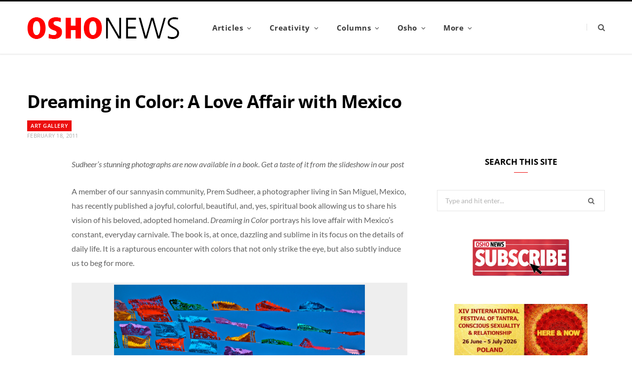

--- FILE ---
content_type: text/html; charset=UTF-8
request_url: https://www.oshonews.com/2011/02/18/dreaming-in-color-sudheer/
body_size: 27958
content:
<!DOCTYPE html>
<html dir="ltr" lang="en-GB" prefix="og: https://ogp.me/ns#">

<head>

	<meta charset="UTF-8" />
	<meta http-equiv="x-ua-compatible" content="ie=edge" />
	<meta name="viewport" content="width=device-width, initial-scale=1" />
	<link rel="pingback" href="https://www.oshonews.com/xmlrpc.php" />
	<link rel="profile" href="https://gmpg.org/xfn/11" />
	
	<title>Dreaming in Color: A Love Affair with Mexico | Osho News</title><link rel="preload" as="font" href="https://www.oshonews.com/wp-content/themes/cheerup/css/icons/fonts/ts-icons.woff2?v1.1" type="font/woff2" crossorigin="anonymous" />

		<!-- All in One SEO 4.9.3 - aioseo.com -->
	<meta name="description" content="Sudheer&#039;s stunning photographs are now available in a book. Get a taste of it from the slideshow in our post" />
	<meta name="robots" content="max-image-preview:large" />
	<meta name="author" content="Osho News"/>
	<link rel="canonical" href="https://www.oshonews.com/2011/02/18/dreaming-in-color-sudheer/" />
	<meta name="generator" content="All in One SEO (AIOSEO) 4.9.3" />
		<meta property="og:locale" content="en_GB" />
		<meta property="og:site_name" content="Osho News | Osho News brings articles and news items for people on the path, Osho lovers, sannyasins and meditators." />
		<meta property="og:type" content="article" />
		<meta property="og:title" content="Dreaming in Color: A Love Affair with Mexico | Osho News" />
		<meta property="og:description" content="Sudheer&#039;s stunning photographs are now available in a book. Get a taste of it from the slideshow in our post" />
		<meta property="og:url" content="https://www.oshonews.com/2011/02/18/dreaming-in-color-sudheer/" />
		<meta property="article:published_time" content="2011-02-18T00:11:57+00:00" />
		<meta property="article:modified_time" content="2019-08-06T18:53:11+00:00" />
		<meta name="twitter:card" content="summary" />
		<meta name="twitter:title" content="Dreaming in Color: A Love Affair with Mexico | Osho News" />
		<meta name="twitter:description" content="Sudheer&#039;s stunning photographs are now available in a book. Get a taste of it from the slideshow in our post" />
		<script type="application/ld+json" class="aioseo-schema">
			{"@context":"https:\/\/schema.org","@graph":[{"@type":"Article","@id":"https:\/\/www.oshonews.com\/2011\/02\/18\/dreaming-in-color-sudheer\/#article","name":"Dreaming in Color: A Love Affair with Mexico | Osho News","headline":"Dreaming in Color: A Love Affair with Mexico","author":{"@id":"https:\/\/www.oshonews.com\/author\/osho-news\/#author"},"publisher":{"@id":"https:\/\/www.oshonews.com\/#organization"},"image":{"@type":"ImageObject","url":"https:\/\/www.oshonews.com\/wp-content\/uploads\/2011\/02\/070-IMG_20601.jpg","width":550,"height":425},"datePublished":"2011-02-18T08:11:57+00:00","dateModified":"2019-08-07T02:53:11+00:00","inLanguage":"en-GB","mainEntityOfPage":{"@id":"https:\/\/www.oshonews.com\/2011\/02\/18\/dreaming-in-color-sudheer\/#webpage"},"isPartOf":{"@id":"https:\/\/www.oshonews.com\/2011\/02\/18\/dreaming-in-color-sudheer\/#webpage"},"articleSection":"Art Gallery, Mexico, Michael Sudheer, Photography, Roshani Shay"},{"@type":"BreadcrumbList","@id":"https:\/\/www.oshonews.com\/2011\/02\/18\/dreaming-in-color-sudheer\/#breadcrumblist","itemListElement":[{"@type":"ListItem","@id":"https:\/\/www.oshonews.com#listItem","position":1,"name":"Home","item":"https:\/\/www.oshonews.com","nextItem":{"@type":"ListItem","@id":"https:\/\/www.oshonews.com\/category\/gallery\/#listItem","name":"Creativity"}},{"@type":"ListItem","@id":"https:\/\/www.oshonews.com\/category\/gallery\/#listItem","position":2,"name":"Creativity","item":"https:\/\/www.oshonews.com\/category\/gallery\/","nextItem":{"@type":"ListItem","@id":"https:\/\/www.oshonews.com\/category\/gallery\/art\/#listItem","name":"Art Gallery"},"previousItem":{"@type":"ListItem","@id":"https:\/\/www.oshonews.com#listItem","name":"Home"}},{"@type":"ListItem","@id":"https:\/\/www.oshonews.com\/category\/gallery\/art\/#listItem","position":3,"name":"Art Gallery","item":"https:\/\/www.oshonews.com\/category\/gallery\/art\/","nextItem":{"@type":"ListItem","@id":"https:\/\/www.oshonews.com\/2011\/02\/18\/dreaming-in-color-sudheer\/#listItem","name":"Dreaming in Color: A Love Affair with Mexico"},"previousItem":{"@type":"ListItem","@id":"https:\/\/www.oshonews.com\/category\/gallery\/#listItem","name":"Creativity"}},{"@type":"ListItem","@id":"https:\/\/www.oshonews.com\/2011\/02\/18\/dreaming-in-color-sudheer\/#listItem","position":4,"name":"Dreaming in Color: A Love Affair with Mexico","previousItem":{"@type":"ListItem","@id":"https:\/\/www.oshonews.com\/category\/gallery\/art\/#listItem","name":"Art Gallery"}}]},{"@type":"Organization","@id":"https:\/\/www.oshonews.com\/#organization","name":"Osho News","description":"Osho News brings articles and news items for people on the path, Osho lovers, sannyasins and meditators.","url":"https:\/\/www.oshonews.com\/","logo":{"@type":"ImageObject","url":"https:\/\/www.oshonews.com\/wp-content\/uploads\/2020\/09\/Osho-News-900x900-1.gif","@id":"https:\/\/www.oshonews.com\/2011\/02\/18\/dreaming-in-color-sudheer\/#organizationLogo","width":900,"height":900,"caption":"Osho News logo"},"image":{"@id":"https:\/\/www.oshonews.com\/2011\/02\/18\/dreaming-in-color-sudheer\/#organizationLogo"}},{"@type":"Person","@id":"https:\/\/www.oshonews.com\/author\/osho-news\/#author","url":"https:\/\/www.oshonews.com\/author\/osho-news\/","name":"Osho News","image":{"@type":"ImageObject","@id":"https:\/\/www.oshonews.com\/2011\/02\/18\/dreaming-in-color-sudheer\/#authorImage","url":"https:\/\/secure.gravatar.com\/avatar\/a7243b31fd2ec95f6d496ef89b811048161606879bb83ca9407ae403f0047f3c?s=96&d=mm&r=g","width":96,"height":96,"caption":"Osho News"}},{"@type":"WebPage","@id":"https:\/\/www.oshonews.com\/2011\/02\/18\/dreaming-in-color-sudheer\/#webpage","url":"https:\/\/www.oshonews.com\/2011\/02\/18\/dreaming-in-color-sudheer\/","name":"Dreaming in Color: A Love Affair with Mexico | Osho News","description":"Sudheer's stunning photographs are now available in a book. Get a taste of it from the slideshow in our post","inLanguage":"en-GB","isPartOf":{"@id":"https:\/\/www.oshonews.com\/#website"},"breadcrumb":{"@id":"https:\/\/www.oshonews.com\/2011\/02\/18\/dreaming-in-color-sudheer\/#breadcrumblist"},"author":{"@id":"https:\/\/www.oshonews.com\/author\/osho-news\/#author"},"creator":{"@id":"https:\/\/www.oshonews.com\/author\/osho-news\/#author"},"image":{"@type":"ImageObject","url":"https:\/\/www.oshonews.com\/wp-content\/uploads\/2011\/02\/070-IMG_20601.jpg","@id":"https:\/\/www.oshonews.com\/2011\/02\/18\/dreaming-in-color-sudheer\/#mainImage","width":550,"height":425},"primaryImageOfPage":{"@id":"https:\/\/www.oshonews.com\/2011\/02\/18\/dreaming-in-color-sudheer\/#mainImage"},"datePublished":"2011-02-18T08:11:57+00:00","dateModified":"2019-08-07T02:53:11+00:00"},{"@type":"WebSite","@id":"https:\/\/www.oshonews.com\/#website","url":"https:\/\/www.oshonews.com\/","name":"Osho News","description":"Osho News brings articles and news items for people on the path, Osho lovers, sannyasins and meditators.","inLanguage":"en-GB","publisher":{"@id":"https:\/\/www.oshonews.com\/#organization"}}]}
		</script>
		<!-- All in One SEO -->

<script id="cookieyes" type="text/javascript" src="https://cdn-cookieyes.com/client_data/c1b7e9d6e455974134a68218/script.js"></script><link rel='dns-prefetch' href='//ssl.p.jwpcdn.com' />
<link rel='dns-prefetch' href='//stats.wp.com' />

<link rel="alternate" type="application/rss+xml" title="Osho News &raquo; Feed" href="https://www.oshonews.com/feed/" />
<link rel="alternate" type="application/rss+xml" title="Osho News &raquo; Comments Feed" href="https://www.oshonews.com/comments/feed/" />
<link rel="alternate" title="oEmbed (JSON)" type="application/json+oembed" href="https://www.oshonews.com/wp-json/oembed/1.0/embed?url=https%3A%2F%2Fwww.oshonews.com%2F2011%2F02%2F18%2Fdreaming-in-color-sudheer%2F" />
<link rel="alternate" title="oEmbed (XML)" type="text/xml+oembed" href="https://www.oshonews.com/wp-json/oembed/1.0/embed?url=https%3A%2F%2Fwww.oshonews.com%2F2011%2F02%2F18%2Fdreaming-in-color-sudheer%2F&#038;format=xml" />
<style id='wp-img-auto-sizes-contain-inline-css' type='text/css'>
img:is([sizes=auto i],[sizes^="auto," i]){contain-intrinsic-size:3000px 1500px}
/*# sourceURL=wp-img-auto-sizes-contain-inline-css */
</style>
<link rel='stylesheet' id='scap.flashblock-css' href='https://www.oshonews.com/wp-content/plugins/compact-wp-audio-player/css/flashblock.css?ver=6.9' type='text/css' media='all' />
<link rel='stylesheet' id='scap.player-css' href='https://www.oshonews.com/wp-content/plugins/compact-wp-audio-player/css/player.css?ver=6.9' type='text/css' media='all' />
<link rel='stylesheet' id='cheerup-core-css' href='https://www.oshonews.com/wp-content/themes/cheerup/style.css?ver=8.1.0' type='text/css' media='all' />
<style id='wp-emoji-styles-inline-css' type='text/css'>

	img.wp-smiley, img.emoji {
		display: inline !important;
		border: none !important;
		box-shadow: none !important;
		height: 1em !important;
		width: 1em !important;
		margin: 0 0.07em !important;
		vertical-align: -0.1em !important;
		background: none !important;
		padding: 0 !important;
	}
/*# sourceURL=wp-emoji-styles-inline-css */
</style>
<link rel='stylesheet' id='wp-block-library-css' href='https://www.oshonews.com/wp-includes/css/dist/block-library/style.min.css?ver=6.9' type='text/css' media='all' />
<style id='global-styles-inline-css' type='text/css'>
:root{--wp--preset--aspect-ratio--square: 1;--wp--preset--aspect-ratio--4-3: 4/3;--wp--preset--aspect-ratio--3-4: 3/4;--wp--preset--aspect-ratio--3-2: 3/2;--wp--preset--aspect-ratio--2-3: 2/3;--wp--preset--aspect-ratio--16-9: 16/9;--wp--preset--aspect-ratio--9-16: 9/16;--wp--preset--color--black: #000000;--wp--preset--color--cyan-bluish-gray: #abb8c3;--wp--preset--color--white: #ffffff;--wp--preset--color--pale-pink: #f78da7;--wp--preset--color--vivid-red: #cf2e2e;--wp--preset--color--luminous-vivid-orange: #ff6900;--wp--preset--color--luminous-vivid-amber: #fcb900;--wp--preset--color--light-green-cyan: #7bdcb5;--wp--preset--color--vivid-green-cyan: #00d084;--wp--preset--color--pale-cyan-blue: #8ed1fc;--wp--preset--color--vivid-cyan-blue: #0693e3;--wp--preset--color--vivid-purple: #9b51e0;--wp--preset--gradient--vivid-cyan-blue-to-vivid-purple: linear-gradient(135deg,rgb(6,147,227) 0%,rgb(155,81,224) 100%);--wp--preset--gradient--light-green-cyan-to-vivid-green-cyan: linear-gradient(135deg,rgb(122,220,180) 0%,rgb(0,208,130) 100%);--wp--preset--gradient--luminous-vivid-amber-to-luminous-vivid-orange: linear-gradient(135deg,rgb(252,185,0) 0%,rgb(255,105,0) 100%);--wp--preset--gradient--luminous-vivid-orange-to-vivid-red: linear-gradient(135deg,rgb(255,105,0) 0%,rgb(207,46,46) 100%);--wp--preset--gradient--very-light-gray-to-cyan-bluish-gray: linear-gradient(135deg,rgb(238,238,238) 0%,rgb(169,184,195) 100%);--wp--preset--gradient--cool-to-warm-spectrum: linear-gradient(135deg,rgb(74,234,220) 0%,rgb(151,120,209) 20%,rgb(207,42,186) 40%,rgb(238,44,130) 60%,rgb(251,105,98) 80%,rgb(254,248,76) 100%);--wp--preset--gradient--blush-light-purple: linear-gradient(135deg,rgb(255,206,236) 0%,rgb(152,150,240) 100%);--wp--preset--gradient--blush-bordeaux: linear-gradient(135deg,rgb(254,205,165) 0%,rgb(254,45,45) 50%,rgb(107,0,62) 100%);--wp--preset--gradient--luminous-dusk: linear-gradient(135deg,rgb(255,203,112) 0%,rgb(199,81,192) 50%,rgb(65,88,208) 100%);--wp--preset--gradient--pale-ocean: linear-gradient(135deg,rgb(255,245,203) 0%,rgb(182,227,212) 50%,rgb(51,167,181) 100%);--wp--preset--gradient--electric-grass: linear-gradient(135deg,rgb(202,248,128) 0%,rgb(113,206,126) 100%);--wp--preset--gradient--midnight: linear-gradient(135deg,rgb(2,3,129) 0%,rgb(40,116,252) 100%);--wp--preset--font-size--small: 13px;--wp--preset--font-size--medium: 20px;--wp--preset--font-size--large: 36px;--wp--preset--font-size--x-large: 42px;--wp--preset--spacing--20: 0.44rem;--wp--preset--spacing--30: 0.67rem;--wp--preset--spacing--40: 1rem;--wp--preset--spacing--50: 1.5rem;--wp--preset--spacing--60: 2.25rem;--wp--preset--spacing--70: 3.38rem;--wp--preset--spacing--80: 5.06rem;--wp--preset--shadow--natural: 6px 6px 9px rgba(0, 0, 0, 0.2);--wp--preset--shadow--deep: 12px 12px 50px rgba(0, 0, 0, 0.4);--wp--preset--shadow--sharp: 6px 6px 0px rgba(0, 0, 0, 0.2);--wp--preset--shadow--outlined: 6px 6px 0px -3px rgb(255, 255, 255), 6px 6px rgb(0, 0, 0);--wp--preset--shadow--crisp: 6px 6px 0px rgb(0, 0, 0);}:where(.is-layout-flex){gap: 0.5em;}:where(.is-layout-grid){gap: 0.5em;}body .is-layout-flex{display: flex;}.is-layout-flex{flex-wrap: wrap;align-items: center;}.is-layout-flex > :is(*, div){margin: 0;}body .is-layout-grid{display: grid;}.is-layout-grid > :is(*, div){margin: 0;}:where(.wp-block-columns.is-layout-flex){gap: 2em;}:where(.wp-block-columns.is-layout-grid){gap: 2em;}:where(.wp-block-post-template.is-layout-flex){gap: 1.25em;}:where(.wp-block-post-template.is-layout-grid){gap: 1.25em;}.has-black-color{color: var(--wp--preset--color--black) !important;}.has-cyan-bluish-gray-color{color: var(--wp--preset--color--cyan-bluish-gray) !important;}.has-white-color{color: var(--wp--preset--color--white) !important;}.has-pale-pink-color{color: var(--wp--preset--color--pale-pink) !important;}.has-vivid-red-color{color: var(--wp--preset--color--vivid-red) !important;}.has-luminous-vivid-orange-color{color: var(--wp--preset--color--luminous-vivid-orange) !important;}.has-luminous-vivid-amber-color{color: var(--wp--preset--color--luminous-vivid-amber) !important;}.has-light-green-cyan-color{color: var(--wp--preset--color--light-green-cyan) !important;}.has-vivid-green-cyan-color{color: var(--wp--preset--color--vivid-green-cyan) !important;}.has-pale-cyan-blue-color{color: var(--wp--preset--color--pale-cyan-blue) !important;}.has-vivid-cyan-blue-color{color: var(--wp--preset--color--vivid-cyan-blue) !important;}.has-vivid-purple-color{color: var(--wp--preset--color--vivid-purple) !important;}.has-black-background-color{background-color: var(--wp--preset--color--black) !important;}.has-cyan-bluish-gray-background-color{background-color: var(--wp--preset--color--cyan-bluish-gray) !important;}.has-white-background-color{background-color: var(--wp--preset--color--white) !important;}.has-pale-pink-background-color{background-color: var(--wp--preset--color--pale-pink) !important;}.has-vivid-red-background-color{background-color: var(--wp--preset--color--vivid-red) !important;}.has-luminous-vivid-orange-background-color{background-color: var(--wp--preset--color--luminous-vivid-orange) !important;}.has-luminous-vivid-amber-background-color{background-color: var(--wp--preset--color--luminous-vivid-amber) !important;}.has-light-green-cyan-background-color{background-color: var(--wp--preset--color--light-green-cyan) !important;}.has-vivid-green-cyan-background-color{background-color: var(--wp--preset--color--vivid-green-cyan) !important;}.has-pale-cyan-blue-background-color{background-color: var(--wp--preset--color--pale-cyan-blue) !important;}.has-vivid-cyan-blue-background-color{background-color: var(--wp--preset--color--vivid-cyan-blue) !important;}.has-vivid-purple-background-color{background-color: var(--wp--preset--color--vivid-purple) !important;}.has-black-border-color{border-color: var(--wp--preset--color--black) !important;}.has-cyan-bluish-gray-border-color{border-color: var(--wp--preset--color--cyan-bluish-gray) !important;}.has-white-border-color{border-color: var(--wp--preset--color--white) !important;}.has-pale-pink-border-color{border-color: var(--wp--preset--color--pale-pink) !important;}.has-vivid-red-border-color{border-color: var(--wp--preset--color--vivid-red) !important;}.has-luminous-vivid-orange-border-color{border-color: var(--wp--preset--color--luminous-vivid-orange) !important;}.has-luminous-vivid-amber-border-color{border-color: var(--wp--preset--color--luminous-vivid-amber) !important;}.has-light-green-cyan-border-color{border-color: var(--wp--preset--color--light-green-cyan) !important;}.has-vivid-green-cyan-border-color{border-color: var(--wp--preset--color--vivid-green-cyan) !important;}.has-pale-cyan-blue-border-color{border-color: var(--wp--preset--color--pale-cyan-blue) !important;}.has-vivid-cyan-blue-border-color{border-color: var(--wp--preset--color--vivid-cyan-blue) !important;}.has-vivid-purple-border-color{border-color: var(--wp--preset--color--vivid-purple) !important;}.has-vivid-cyan-blue-to-vivid-purple-gradient-background{background: var(--wp--preset--gradient--vivid-cyan-blue-to-vivid-purple) !important;}.has-light-green-cyan-to-vivid-green-cyan-gradient-background{background: var(--wp--preset--gradient--light-green-cyan-to-vivid-green-cyan) !important;}.has-luminous-vivid-amber-to-luminous-vivid-orange-gradient-background{background: var(--wp--preset--gradient--luminous-vivid-amber-to-luminous-vivid-orange) !important;}.has-luminous-vivid-orange-to-vivid-red-gradient-background{background: var(--wp--preset--gradient--luminous-vivid-orange-to-vivid-red) !important;}.has-very-light-gray-to-cyan-bluish-gray-gradient-background{background: var(--wp--preset--gradient--very-light-gray-to-cyan-bluish-gray) !important;}.has-cool-to-warm-spectrum-gradient-background{background: var(--wp--preset--gradient--cool-to-warm-spectrum) !important;}.has-blush-light-purple-gradient-background{background: var(--wp--preset--gradient--blush-light-purple) !important;}.has-blush-bordeaux-gradient-background{background: var(--wp--preset--gradient--blush-bordeaux) !important;}.has-luminous-dusk-gradient-background{background: var(--wp--preset--gradient--luminous-dusk) !important;}.has-pale-ocean-gradient-background{background: var(--wp--preset--gradient--pale-ocean) !important;}.has-electric-grass-gradient-background{background: var(--wp--preset--gradient--electric-grass) !important;}.has-midnight-gradient-background{background: var(--wp--preset--gradient--midnight) !important;}.has-small-font-size{font-size: var(--wp--preset--font-size--small) !important;}.has-medium-font-size{font-size: var(--wp--preset--font-size--medium) !important;}.has-large-font-size{font-size: var(--wp--preset--font-size--large) !important;}.has-x-large-font-size{font-size: var(--wp--preset--font-size--x-large) !important;}
/*# sourceURL=global-styles-inline-css */
</style>

<style id='classic-theme-styles-inline-css' type='text/css'>
/*! This file is auto-generated */
.wp-block-button__link{color:#fff;background-color:#32373c;border-radius:9999px;box-shadow:none;text-decoration:none;padding:calc(.667em + 2px) calc(1.333em + 2px);font-size:1.125em}.wp-block-file__button{background:#32373c;color:#fff;text-decoration:none}
/*# sourceURL=/wp-includes/css/classic-themes.min.css */
</style>
<link rel='stylesheet' id='wpdm-fonticon-css' href='https://www.oshonews.com/wp-content/plugins/download-manager/assets/wpdm-iconfont/css/wpdm-icons.css?ver=6.9' type='text/css' media='all' />
<link rel='stylesheet' id='wpdm-front-css' href='https://www.oshonews.com/wp-content/plugins/download-manager/assets/css/front.min.css?ver=3.3.46' type='text/css' media='all' />
<link rel='stylesheet' id='wpdm-front-dark-css' href='https://www.oshonews.com/wp-content/plugins/download-manager/assets/css/front-dark.min.css?ver=3.3.46' type='text/css' media='all' />
<link rel='stylesheet' id='cheerup-fonts-css' href='//www.oshonews.com/wp-content/uploads/omgf/cheerup-fonts/cheerup-fonts.css?ver=1707480349' type='text/css' media='all' />
<link rel='stylesheet' id='cheerup-icons-css' href='https://www.oshonews.com/wp-content/themes/cheerup/css/icons/icons.css?ver=8.1.0' type='text/css' media='all' />
<link rel='stylesheet' id='cheerup-lightbox-css' href='https://www.oshonews.com/wp-content/themes/cheerup/css/lightbox.css?ver=8.1.0' type='text/css' media='all' />
<link rel='stylesheet' id='cheerup-skin-css' href='https://www.oshonews.com/wp-content/themes/cheerup/css/skin-magazine.css?ver=8.1.0' type='text/css' media='all' />
<link rel='stylesheet' id='new-royalslider-core-css-css' href='https://www.oshonews.com/wp-content/plugins/new-royalslider/lib/royalslider/royalslider.css?ver=3.3.5' type='text/css' media='all' />
<link rel='stylesheet' id='rsDefaultInv-css-css' href='https://www.oshonews.com/wp-content/plugins/new-royalslider/lib/royalslider/skins/default-inverted/rs-default-inverted.css?ver=3.3.5' type='text/css' media='all' />
<link rel='stylesheet' id='cheerup-child-css' href='https://www.oshonews.com/wp-content/themes/OshoNewsUp/style.css?ver=6.9' type='text/css' media='all' />
<style id='cheerup-child-inline-css' type='text/css'>
.main-head .social-icons a { font-size: 17px; }


/*# sourceURL=cheerup-child-inline-css */
</style>
<script type="text/javascript" src="https://www.oshonews.com/wp-content/plugins/compact-wp-audio-player/js/soundmanager2-nodebug-jsmin.js?ver=6.9" id="scap.soundmanager2-js"></script>
<script type="text/javascript" id="cheerup-lazy-inline-js-after">
/* <![CDATA[ */
/**
 * @copyright ThemeSphere
 * @preserve
 */
var BunyadLazy={};BunyadLazy.load=function(){function a(e,n){var t={};e.dataset.bgset&&e.dataset.sizes?(t.sizes=e.dataset.sizes,t.srcset=e.dataset.bgset):t.src=e.dataset.bgsrc,function(t){var a=t.dataset.ratio;if(0<a){const e=t.parentElement;if(e.classList.contains("media-ratio")){const n=e.style;n.getPropertyValue("--a-ratio")||(n.paddingBottom=100/a+"%")}}}(e);var a,o=document.createElement("img");for(a in o.onload=function(){var t="url('"+(o.currentSrc||o.src)+"')",a=e.style;a.backgroundImage!==t&&requestAnimationFrame(()=>{a.backgroundImage=t,n&&n()}),o.onload=null,o.onerror=null,o=null},o.onerror=o.onload,t)o.setAttribute(a,t[a]);o&&o.complete&&0<o.naturalWidth&&o.onload&&o.onload()}function e(t){t.dataset.loaded||a(t,()=>{document.dispatchEvent(new Event("lazyloaded")),t.dataset.loaded=1})}function n(t){"complete"===document.readyState?t():window.addEventListener("load",t)}return{initEarly:function(){var t,a=()=>{document.querySelectorAll(".img.bg-cover:not(.lazyload)").forEach(e)};"complete"!==document.readyState?(t=setInterval(a,150),n(()=>{a(),clearInterval(t)})):a()},callOnLoad:n,initBgImages:function(t){t&&n(()=>{document.querySelectorAll(".img.bg-cover").forEach(e)})},bgLoad:a}}(),BunyadLazy.load.initEarly();
//# sourceURL=cheerup-lazy-inline-js-after
/* ]]> */
</script>
<script type="text/javascript" src="https://www.oshonews.com/wp-includes/js/jquery/jquery.min.js?ver=3.7.1" id="jquery-core-js"></script>
<script type="text/javascript" src="https://www.oshonews.com/wp-includes/js/jquery/jquery-migrate.min.js?ver=3.4.1" id="jquery-migrate-js"></script>
<script type="text/javascript" src="https://www.oshonews.com/wp-content/plugins/download-manager/assets/js/wpdm.min.js?ver=6.9" id="wpdm-frontend-js-js"></script>
<script type="text/javascript" id="wpdm-frontjs-js-extra">
/* <![CDATA[ */
var wpdm_url = {"home":"https://www.oshonews.com/","site":"https://www.oshonews.com/","ajax":"https://www.oshonews.com/wp-admin/admin-ajax.php"};
var wpdm_js = {"spinner":"\u003Ci class=\"wpdm-icon wpdm-sun wpdm-spin\"\u003E\u003C/i\u003E","client_id":"0e30dd119bd8470906ae2897dc4f8dd5"};
var wpdm_strings = {"pass_var":"Password Verified!","pass_var_q":"Please click following button to start download.","start_dl":"Start Download"};
//# sourceURL=wpdm-frontjs-js-extra
/* ]]> */
</script>
<script type="text/javascript" src="https://www.oshonews.com/wp-content/plugins/download-manager/assets/js/front.min.js?ver=3.3.46" id="wpdm-frontjs-js"></script>
<script type="text/javascript" src="https://ssl.p.jwpcdn.com/6/12/jwplayer.js?ver=6.9" id="jwplayer-js"></script>
<script></script><link rel="https://api.w.org/" href="https://www.oshonews.com/wp-json/" /><link rel="alternate" title="JSON" type="application/json" href="https://www.oshonews.com/wp-json/wp/v2/posts/6356" /><link rel="EditURI" type="application/rsd+xml" title="RSD" href="https://www.oshonews.com/xmlrpc.php?rsd" />
<link rel='shortlink' href='https://www.oshonews.com/?p=6356' />
<script type="text/javascript">jwplayer.defaults = { "ph": 2 };</script>	<style>img#wpstats{display:none}</style>
		<!-- Analytics by WP Statistics - https://wp-statistics.com -->
<script>var Sphere_Plugin = {"ajaxurl":"https:\/\/www.oshonews.com\/wp-admin\/admin-ajax.php"};</script>		<style type="text/css" id="wp-custom-css">
			@media (max-width: 540px) {
	.list-post .post-thumb {
		width: 100%;
	}
	.archive-head .description {
	width: 100%;
}
}
.overlay .category { display:none; }
.the-post .featured { display: none; }
.vc_custom_1558168945662 {padding: 22px;}
.post-meta .post-author, .post-meta .meta-sep:before { display: none; }
.ts_slider .post-meta .meta-below, .ts_slider .post-meta .meta-above {
	display: none;
}
.post-footer .social-share, .post-footer .social-icons { display: none; }
.widget-a-wrap .the-wrap { padding: 20px; margin-top: 50px; }
.post-content .read-more { display: none; }
.sidebar-lower .custom-html-widget img { 
  display: block;
  margin: 40px auto; 
}
/* split sidebar ads */
.sidebar-lower-left {
  float: left;
  width: 125px;
  margin-right: 20px;
}
.sidebar-lower-right {
  float:left;
  width: 125px;
}
.sidebar-split {
  width: 270px;
  margin: 0 auto;
}
.home .sidebar-lower-left, .home .sidebar-lower-right {
  padding: 0 !important;
}
.sidebar-lower-left .sb-lower-left, 
.sidebar-lower-right .sb-lower-right,
.sidebarhalf li.widget {
  margin-bottom: 20px;
}
.sidebar-upper .widget_custom_html,
.sidebar-lower .widget_custom_html {
  margin: 20px auto;
  width: 270px;
}
.comments { display: none; }




		</style>
		<noscript><style> .wpb_animate_when_almost_visible { opacity: 1; }</style></noscript><meta name="generator" content="WordPress Download Manager 3.3.46" />
                <style>
        /* WPDM Link Template Styles */        </style>
                <style>

            :root {
                --color-primary: #4a8eff;
                --color-primary-rgb: 74, 142, 255;
                --color-primary-hover: #5998ff;
                --color-primary-active: #3281ff;
                --clr-sec: #6c757d;
                --clr-sec-rgb: 108, 117, 125;
                --clr-sec-hover: #6c757d;
                --clr-sec-active: #6c757d;
                --color-secondary: #6c757d;
                --color-secondary-rgb: 108, 117, 125;
                --color-secondary-hover: #6c757d;
                --color-secondary-active: #6c757d;
                --color-success: #018e11;
                --color-success-rgb: 1, 142, 17;
                --color-success-hover: #0aad01;
                --color-success-active: #0c8c01;
                --color-info: #2CA8FF;
                --color-info-rgb: 44, 168, 255;
                --color-info-hover: #2CA8FF;
                --color-info-active: #2CA8FF;
                --color-warning: #FFB236;
                --color-warning-rgb: 255, 178, 54;
                --color-warning-hover: #FFB236;
                --color-warning-active: #FFB236;
                --color-danger: #ff5062;
                --color-danger-rgb: 255, 80, 98;
                --color-danger-hover: #ff5062;
                --color-danger-active: #ff5062;
                --color-green: #30b570;
                --color-blue: #0073ff;
                --color-purple: #8557D3;
                --color-red: #ff5062;
                --color-muted: rgba(69, 89, 122, 0.6);
                --wpdm-font: "Sen", -apple-system, BlinkMacSystemFont, "Segoe UI", Roboto, Helvetica, Arial, sans-serif, "Apple Color Emoji", "Segoe UI Emoji", "Segoe UI Symbol";
            }

            .wpdm-download-link.btn.btn-primary {
                border-radius: 4px;
            }


        </style>
        
<link rel='stylesheet' id='jetpack-swiper-library-css' href='https://www.oshonews.com/wp-content/plugins/jetpack/_inc/blocks/swiper.css?ver=15.4' type='text/css' media='all' />
<link rel='stylesheet' id='jetpack-carousel-css' href='https://www.oshonews.com/wp-content/plugins/jetpack/modules/carousel/jetpack-carousel.css?ver=15.4' type='text/css' media='all' />
</head>

<body data-rsssl=1 class="wp-singular post-template-default single single-post postid-6356 single-format-standard wp-theme-cheerup wp-child-theme-OshoNewsUp right-sidebar layout-magazine skin-magazine has-lb has-lb-s wpb-js-composer js-comp-ver-8.6.1 vc_responsive">


<div class="main-wrap">

	
		
		
<header id="main-head" class="main-head head-nav-below simple simple-boxed has-search-overlay">

	<div class="inner inner-head ts-contain" data-sticky-bar="smart">
		<div class="wrap">
		
			<div class="left-contain">
				<span class="mobile-nav"><i class="tsi tsi-bars"></i></span>	
			
						<div class="title">
			
			<a href="https://www.oshonews.com/" title="Osho News" rel="home">
			
							
									
		<img class="mobile-logo" src="https://www.oshonews.com/wp-content/uploads/2019/05/osho-news-logo-mobile-old.png" width="124" height="115" 
			alt="Osho News" />

						
				<img src="https://www.oshonews.com/wp-content/uploads/2019/05/osho-news-logo-header-NEW-newsletter.png" class="logo-image" alt="Osho News" width="312" height="57" />

						
			</a>
		
		</div>			
			</div>
				
				
			<div class="navigation-wrap inline">
								
				<nav class="navigation navigation-main inline simple light" data-sticky-bar="smart">
					<div class="menu-main-container"><ul id="menu-main" class="menu"><li id="menu-item-93474" class="menu-item menu-item-type-taxonomy menu-item-object-category menu-item-has-children menu-cat-3 menu-item-93474"><a href="https://www.oshonews.com/category/articles/">Articles</a>
<ul class="sub-menu">
	<li id="menu-item-93482" class="menu-item menu-item-type-taxonomy menu-item-object-category menu-item-has-children menu-cat-17 menu-item-93482"><a href="https://www.oshonews.com/category/articles/profiles/">Profiles</a>
	<ul class="sub-menu">
		<li id="menu-item-115044" class="menu-item menu-item-type-taxonomy menu-item-object-category menu-cat-41 menu-item-115044"><a href="https://www.oshonews.com/category/articles/profiles/sannyasins/">Profiles &gt; People</a></li>
		<li id="menu-item-115045" class="menu-item menu-item-type-taxonomy menu-item-object-category menu-cat-42 menu-item-115045"><a href="https://www.oshonews.com/category/articles/profiles/osho-centers-institutes/">Profiles &gt; Places</a></li>
		<li id="menu-item-122020" class="menu-item menu-item-type-taxonomy menu-item-object-category menu-cat-13525 menu-item-122020"><a href="https://www.oshonews.com/category/articles/profiles/workshops/">Profiles &gt; Workshops</a></li>
		<li id="menu-item-115046" class="menu-item menu-item-type-taxonomy menu-item-object-category menu-cat-32 menu-item-115046"><a href="https://www.oshonews.com/category/articles/profiles/sannyas-business/">Profiles &gt; Work / Play</a></li>
		<li id="menu-item-115043" class="menu-item menu-item-type-taxonomy menu-item-object-category menu-cat-39 menu-item-115043"><a href="https://www.oshonews.com/category/articles/profiles/meditation-multimedia/">Profiles &gt; Multimedia</a></li>
	</ul>
</li>
	<li id="menu-item-93494" class="menu-item menu-item-type-taxonomy menu-item-object-category menu-cat-14 menu-item-93494"><a href="https://www.oshonews.com/category/articles/journeys-articles/">On the Go</a></li>
	<li id="menu-item-93496" class="menu-item menu-item-type-taxonomy menu-item-object-category menu-cat-21 menu-item-93496"><a href="https://www.oshonews.com/category/articles/osho-recollections/">Remembering Here&amp;Now</a></li>
	<li id="menu-item-93487" class="menu-item menu-item-type-taxonomy menu-item-object-category menu-cat-4370 menu-item-93487"><a href="https://www.oshonews.com/category/articles/essays/">Essays</a></li>
	<li id="menu-item-93495" class="menu-item menu-item-type-taxonomy menu-item-object-category menu-cat-6 menu-item-93495"><a href="https://www.oshonews.com/category/articles/healing-meditation/">Healing &amp; Meditation</a></li>
	<li id="menu-item-93497" class="menu-item menu-item-type-taxonomy menu-item-object-category menu-cat-9 menu-item-93497"><a href="https://www.oshonews.com/category/articles/insights/">Insights</a></li>
	<li id="menu-item-93498" class="menu-item menu-item-type-taxonomy menu-item-object-category menu-cat-5316 menu-item-93498"><a href="https://www.oshonews.com/category/articles/moments/">Moments</a></li>
	<li id="menu-item-99443" class="menu-item menu-item-type-taxonomy menu-item-object-category menu-cat-37 menu-item-99443"><a href="https://www.oshonews.com/category/articles/notes/">Notes</a></li>
</ul>
</li>
<li id="menu-item-93475" class="menu-item menu-item-type-taxonomy menu-item-object-category current-post-ancestor menu-item-has-children menu-cat-4 menu-item-93475"><a href="https://www.oshonews.com/category/gallery/">Creativity</a>
<ul class="sub-menu">
	<li id="menu-item-93502" class="menu-item menu-item-type-taxonomy menu-item-object-category current-post-ancestor current-menu-parent current-post-parent menu-cat-10111 menu-item-93502"><a href="https://www.oshonews.com/category/gallery/art/">Art Gallery</a></li>
	<li id="menu-item-93501" class="menu-item menu-item-type-taxonomy menu-item-object-category menu-cat-30 menu-item-93501"><a href="https://www.oshonews.com/category/gallery/photography/">Photography</a></li>
	<li id="menu-item-93500" class="menu-item menu-item-type-taxonomy menu-item-object-category menu-cat-2190 menu-item-93500"><a href="https://www.oshonews.com/category/gallery/music/">Music</a></li>
	<li id="menu-item-93499" class="menu-item menu-item-type-taxonomy menu-item-object-category menu-cat-16 menu-item-93499"><a href="https://www.oshonews.com/category/gallery/poems-haikus/">Poetry</a></li>
	<li id="menu-item-93503" class="menu-item menu-item-type-taxonomy menu-item-object-category menu-cat-10528 menu-item-93503"><a href="https://www.oshonews.com/category/gallery/prose/">Prose</a></li>
	<li id="menu-item-93508" class="menu-item menu-item-type-taxonomy menu-item-object-category menu-item-has-children menu-cat-22 menu-item-93508"><a href="https://www.oshonews.com/category/reviews-new-releases/">Reviews / New Releases</a>
	<ul class="sub-menu">
		<li id="menu-item-98312" class="menu-item menu-item-type-taxonomy menu-item-object-category menu-cat-7735 menu-item-98312"><a href="https://www.oshonews.com/category/reviews-new-releases/book-reviews/">Books</a></li>
		<li id="menu-item-98314" class="menu-item menu-item-type-taxonomy menu-item-object-category menu-cat-7791 menu-item-98314"><a href="https://www.oshonews.com/category/reviews-new-releases/music-reviews/">Music</a></li>
		<li id="menu-item-98313" class="menu-item menu-item-type-taxonomy menu-item-object-category menu-cat-7703 menu-item-98313"><a href="https://www.oshonews.com/category/reviews-new-releases/films/">Films</a></li>
		<li id="menu-item-98315" class="menu-item menu-item-type-taxonomy menu-item-object-category menu-cat-7790 menu-item-98315"><a href="https://www.oshonews.com/category/reviews-new-releases/exhibitions/">Exhibitions / Performances</a></li>
	</ul>
</li>
</ul>
</li>
<li id="menu-item-113295" class="menu-item menu-item-type-custom menu-item-object-custom menu-item-has-children menu-item-113295"><a href="https://www.oshonews.com/category/osho-news/">Columns</a>
<ul class="sub-menu">
	<li id="menu-item-121300" class="menu-item menu-item-type-taxonomy menu-item-object-category menu-item-has-children menu-cat-11 menu-item-121300"><a href="https://www.oshonews.com/category/osho-news/">Posts</a>
	<ul class="sub-menu">
		<li id="menu-item-97219" class="menu-item menu-item-type-taxonomy menu-item-object-category menu-cat-12 menu-item-97219"><a href="https://www.oshonews.com/category/osho-news/news-items/">News</a></li>
		<li id="menu-item-112253" class="menu-item menu-item-type-taxonomy menu-item-object-category menu-cat-35 menu-item-112253"><a href="https://www.oshonews.com/category/osho-news/events-osho-news/">Events</a></li>
		<li id="menu-item-106360" class="menu-item menu-item-type-taxonomy menu-item-object-category menu-cat-13201 menu-item-106360"><a href="https://www.oshonews.com/category/osho-news/letters/">Letters / Opinions</a></li>
	</ul>
</li>
	<li id="menu-item-102805" class="menu-item menu-item-type-taxonomy menu-item-object-category menu-item-has-children menu-cat-13063 menu-item-102805"><a href="https://www.oshonews.com/category/stars-transits-cards/">Horoscope / Transits</a>
	<ul class="sub-menu">
		<li id="menu-item-93537" class="menu-item menu-item-type-taxonomy menu-item-object-category menu-cat-7 menu-item-93537"><a href="https://www.oshonews.com/category/stars-transits-cards/horoscope/">Horoscope</a></li>
		<li id="menu-item-102806" class="menu-item menu-item-type-taxonomy menu-item-object-category menu-cat-13064 menu-item-102806"><a href="https://www.oshonews.com/category/stars-transits-cards/transits/">Transits</a></li>
		<li id="menu-item-102326" class="menu-item menu-item-type-taxonomy menu-item-object-category menu-cat-13052 menu-item-102326"><a href="https://www.oshonews.com/category/stars-transits-cards/tarot/">Tarot</a></li>
		<li id="menu-item-93539" class="menu-item menu-item-type-taxonomy menu-item-object-category menu-cat-18 menu-item-93539"><a href="https://www.oshonews.com/category/stars-transits-cards/prophecies/">Prophecies</a></li>
	</ul>
</li>
	<li id="menu-item-93513" class="menu-item menu-item-type-taxonomy menu-item-object-category menu-cat-20 menu-item-93513"><a href="https://www.oshonews.com/category/vegetarian-recipes/">Recipes</a></li>
	<li id="menu-item-119580" class="menu-item menu-item-type-taxonomy menu-item-object-category menu-cat-11521 menu-item-119580"><a href="https://www.oshonews.com/category/finds-on-the-web/">Web Watch</a></li>
	<li id="menu-item-113655" class="menu-item menu-item-type-taxonomy menu-item-object-category menu-cat-13353 menu-item-113655"><a href="https://www.oshonews.com/category/obituaries/">(Voyages)</a></li>
	<li id="menu-item-95446" class="menu-item menu-item-type-taxonomy menu-item-object-category menu-cat-12332 menu-item-95446"><a href="https://www.oshonews.com/category/jokes/">Humour</a></li>
</ul>
</li>
<li id="menu-item-93478" class="menu-item menu-item-type-taxonomy menu-item-object-category menu-item-has-children menu-cat-15 menu-item-93478"><a href="https://www.oshonews.com/category/osho-quotes/">Osho</a>
<ul class="sub-menu">
	<li id="menu-item-93527" class="menu-item menu-item-type-taxonomy menu-item-object-category menu-cat-34 menu-item-93527"><a href="https://www.oshonews.com/category/osho-quotes/lectures-discourses/">Discourses</a></li>
	<li id="menu-item-93533" class="menu-item menu-item-type-taxonomy menu-item-object-category menu-cat-3748 menu-item-93533"><a href="https://www.oshonews.com/category/osho-quotes/darshans/">Darshans</a></li>
	<li id="menu-item-95442" class="menu-item menu-item-type-taxonomy menu-item-object-category menu-item-has-children menu-cat-12315 menu-item-95442"><a href="https://www.oshonews.com/category/osho-quotes/quotes-by-osho/">Quotes</a>
	<ul class="sub-menu">
		<li id="menu-item-111339" class="menu-item menu-item-type-taxonomy menu-item-object-category menu-cat-9576 menu-item-111339"><a href="https://www.oshonews.com/category/osho-quotes/quotes-by-osho/1001-tales/">1001 Tales</a></li>
		<li id="menu-item-93524" class="menu-item menu-item-type-taxonomy menu-item-object-category menu-cat-6411 menu-item-93524"><a href="https://www.oshonews.com/category/osho-quotes/quotes-by-osho/a-z/">Osho A-Z</a></li>
		<li id="menu-item-93532" class="menu-item menu-item-type-taxonomy menu-item-object-category menu-cat-2227 menu-item-93532"><a href="https://www.oshonews.com/category/osho-quotes/quotes-by-osho/hot-chillies/">Hot Chillies</a></li>
		<li id="menu-item-93529" class="menu-item menu-item-type-taxonomy menu-item-object-category menu-cat-3749 menu-item-93529"><a href="https://www.oshonews.com/category/osho-quotes/quotes-by-osho/on-notable-people/">On Notable People</a></li>
		<li id="menu-item-93531" class="menu-item menu-item-type-taxonomy menu-item-object-category menu-cat-2688 menu-item-93531"><a href="https://www.oshonews.com/category/osho-quotes/quotes-by-osho/let-go-meditation/">The Urgency</a></li>
		<li id="menu-item-93528" class="menu-item menu-item-type-taxonomy menu-item-object-category menu-cat-1247 menu-item-93528"><a href="https://www.oshonews.com/category/osho-quotes/quotes-by-osho/quotes/">Excerpts</a></li>
	</ul>
</li>
	<li id="menu-item-95445" class="menu-item menu-item-type-taxonomy menu-item-object-category menu-item-has-children menu-cat-12331 menu-item-95445"><a href="https://www.oshonews.com/category/osho-quotes/writings/">Writings</a>
	<ul class="sub-menu">
		<li id="menu-item-93530" class="menu-item menu-item-type-taxonomy menu-item-object-category menu-cat-1859 menu-item-93530"><a href="https://www.oshonews.com/category/osho-quotes/writings/letters-osho-quotes/">A Cup of Tea</a></li>
		<li id="menu-item-93525" class="menu-item menu-item-type-taxonomy menu-item-object-category menu-cat-5394 menu-item-93525"><a href="https://www.oshonews.com/category/osho-quotes/writings/books-i-have-loved-osho-quotes/">Books I Have Loved</a></li>
		<li id="menu-item-102167" class="menu-item menu-item-type-taxonomy menu-item-object-category menu-cat-13026 menu-item-102167"><a href="https://www.oshonews.com/category/osho-quotes/writings/osho-letters/">Letters</a></li>
		<li id="menu-item-118687" class="menu-item menu-item-type-taxonomy menu-item-object-category menu-cat-13453 menu-item-118687"><a href="https://www.oshonews.com/category/osho-quotes/writings/miscellaneous-writings/">More by Osho</a></li>
	</ul>
</li>
	<li id="menu-item-95444" class="menu-item menu-item-type-taxonomy menu-item-object-category menu-item-has-children menu-cat-12330 menu-item-95444"><a href="https://www.oshonews.com/category/active-and-still-meditations/">Meditations</a>
	<ul class="sub-menu">
		<li id="menu-item-93534" class="menu-item menu-item-type-taxonomy menu-item-object-category menu-cat-29 menu-item-93534"><a href="https://www.oshonews.com/category/active-and-still-meditations/osho-active-meditations/">Active Meditations</a></li>
		<li id="menu-item-106595" class="menu-item menu-item-type-taxonomy menu-item-object-category menu-cat-13033 menu-item-106595"><a href="https://www.oshonews.com/category/active-and-still-meditations/still-meditations/">Still Meditations</a></li>
		<li id="menu-item-93535" class="menu-item menu-item-type-taxonomy menu-item-object-category menu-cat-24 menu-item-93535"><a href="https://www.oshonews.com/category/active-and-still-meditations/small-meditations/">Tiny Meditations</a></li>
	</ul>
</li>
</ul>
</li>
<li id="menu-item-121301" class="menu-item menu-item-type-custom menu-item-object-custom menu-item-has-children menu-item-121301"><a href="https://www.oshonews.com/contact/">More</a>
<ul class="sub-menu">
	<li id="menu-item-121308" class="menu-item menu-item-type-post_type menu-item-object-page menu-item-121308"><a href="https://www.oshonews.com/links/">About</a></li>
	<li id="menu-item-121306" class="menu-item menu-item-type-post_type menu-item-object-page menu-item-121306"><a href="https://www.oshonews.com/search/">Topics</a></li>
	<li id="menu-item-121307" class="menu-item menu-item-type-post_type menu-item-object-page menu-item-121307"><a href="https://www.oshonews.com/about/contributors/">Authors</a></li>
	<li id="menu-item-121309" class="menu-item menu-item-type-post_type menu-item-object-page menu-item-121309"><a href="https://www.oshonews.com/subscribe/">Subscribe</a></li>
	<li id="menu-item-121303" class="menu-item menu-item-type-post_type menu-item-object-page menu-item-121303"><a href="https://www.oshonews.com/appreciations/">Appreciations</a></li>
	<li id="menu-item-121302" class="menu-item menu-item-type-post_type menu-item-object-page menu-item-121302"><a href="https://www.oshonews.com/advertisements/">Advertisements</a></li>
	<li id="menu-item-121304" class="menu-item menu-item-type-post_type menu-item-object-page menu-item-121304"><a href="https://www.oshonews.com/disclaimer/">Disclaimer</a></li>
	<li id="menu-item-121305" class="menu-item menu-item-type-post_type menu-item-object-page menu-item-121305"><a href="https://www.oshonews.com/privacy-policy/">Privacy Policy</a></li>
	<li id="menu-item-121310" class="menu-item menu-item-type-post_type menu-item-object-page menu-item-121310"><a href="https://www.oshonews.com/contact/">Contact</a></li>
</ul>
</li>
</ul></div>				</nav>
				
							</div>
			
			<div class="actions">
			
				

<ul class="social-icons cf">
</ul>
			
				
								
					<a href="#" title="Search" class="search-link"><i class="tsi tsi-search"></i></a>
					
					<div class="search-box-overlay">
						<form method="get" class="search-form" action="https://www.oshonews.com/">
						
							<button type="submit" class="search-submit" aria-label="Search"><i class="tsi tsi-search"></i></button>
							<input type="search" class="search-field" name="s" placeholder="Type and press enter" value="" required />
									
						</form>
					</div>
				
								
							
			</div>
		</div>
	</div>

</header> <!-- .main-head -->	
	
		
	
<div class="main wrap">

	<div id="post-6356" class="single-magazine post-6356 post type-post status-publish format-standard has-post-thumbnail category-art tag-mexico tag-michael-sudheer tag-photography tag-roshani-shay">

	<div class="post-top cf">
		
		<h1 class="post-title">Dreaming in Color: A Love Affair with Mexico</h1>
		
				
		<span class="cat-label cf color"><a href="https://www.oshonews.com/category/gallery/art/" class="category" rel="category">Art Gallery</a></span>
		
		
				
		<div class="post-meta post-meta-c post-meta-left the-post-meta has-below"><div class="below meta-below"><span class="meta-item post-author"><span class="by">By</span> <a href="https://www.oshonews.com/author/osho-news/" title="Posts by Osho News" rel="author">Osho News</a></span> <span class="meta-sep"></span> <a href="https://www.oshonews.com/2011/02/18/dreaming-in-color-sudheer/" class="meta-item date-link">
						<time class="post-date" datetime="2011-02-18T08:11:57+00:00">February 18, 2011</time>
					</a></div></div>		
				
	</div>


	<div class="ts-row cf">
		<div class="col-8 main-content cf">

			<article class="the-post">
			
				<header class="post-header cf">
			
										
				</header><!-- .post-header -->
			
							
					<div>
							</div>
		
		<div class="post-content description cf entry-content has-share-float content-normal">

    <div class="post-excerpt">
      <p>Sudheer&#8217;s stunning photographs are now available in a book. Get a taste of it from the slideshow in our post</p>
    </div>
		

			<p>A member of our sannyasin community, Prem Sudheer, a photographer living in San Miguel, Mexico, has recently published a joyful, colorful, beautiful, and, yes, spiritual book allowing us to share his vision of his beloved, adopted homeland.  <em>Dreaming in Color</em> portrays his love affair with Mexico’s constant, everyday carnivale. The book is, at once, dazzling and sublime in its focus on the details of daily life. It is a rapturous encounter with colors that not only strike the eye, but also subtly induce us to beg for more.</p>
<div id="new-royalslider-8" class="royalSlider new-royalslider-8 rsDefaultInv rs-default-template" style="width:100%;height:400px;;">
<div class="rsContent">
  <img decoding="async" class="rsImg" src="https://www.oshonews.com/wp-content/uploads/2011/02/010-IMG_21341.jpg" alt="010-IMG_2134"/>
  
  
  
</div>
<div class="rsContent">
  <img decoding="async" class="rsImg" src="https://www.oshonews.com/wp-content/uploads/2011/02/020-IMG_19801.jpg" alt="020-IMG_1980"/>
  
  
  
</div>
<div class="rsContent">
  <img decoding="async" class="rsImg" src="https://www.oshonews.com/wp-content/uploads/2011/02/030-IMG_10711.jpg" alt="030-IMG_1071"/>
  
  
  
</div>
<div class="rsContent">
  <img decoding="async" class="rsImg" src="https://www.oshonews.com/wp-content/uploads/2011/02/040-IMG_16201.jpg" alt="040-IMG_1620"/>
  
  
  
</div>
<div class="rsContent">
  <img decoding="async" class="rsImg" src="https://www.oshonews.com/wp-content/uploads/2011/02/050-IMG_15721.jpg" alt="050-IMG_1572"/>
  
  
  
</div>
<div class="rsContent">
  <img decoding="async" class="rsImg" src="https://www.oshonews.com/wp-content/uploads/2011/02/060-IMG_20891.jpg" alt="060-IMG_2089"/>
  
  
  
</div>
<div class="rsContent">
  <img decoding="async" class="rsImg" src="https://www.oshonews.com/wp-content/uploads/2011/02/070-IMG_20601.jpg" alt="070-IMG_2060"/>
  
  
  
</div>
<div class="rsContent">
  <img decoding="async" class="rsImg" src="https://www.oshonews.com/wp-content/uploads/2011/02/080-IMG_19301.jpg" alt="080-IMG_1930"/>
  
  
  
</div>
<div class="rsContent">
  <img decoding="async" class="rsImg" src="https://www.oshonews.com/wp-content/uploads/2011/02/090-IMG_00012.jpg" alt="090-IMG_0001"/>
  
  
  
</div>
<div class="rsContent">
  <img decoding="async" class="rsImg" src="https://www.oshonews.com/wp-content/uploads/2011/02/100-IMG_13361.jpg" alt="100-IMG_1336"/>
  
  
  
</div>
<div class="rsContent">
  <img decoding="async" class="rsImg" src="https://www.oshonews.com/wp-content/uploads/2011/02/110-IMG_30521.jpg" alt="110-IMG_3052"/>
  
  
  
</div>
<div class="rsContent">
  <img decoding="async" class="rsImg" src="https://www.oshonews.com/wp-content/uploads/2011/02/120-IMG_13631.jpg" alt="120-IMG_1363"/>
  
  
  
</div>
<div class="rsContent">
  <img decoding="async" class="rsImg" src="https://www.oshonews.com/wp-content/uploads/2011/02/130-IMG_23821.jpg" alt="130-IMG_2382"/>
  
  
  
</div>
<div class="rsContent">
  <img decoding="async" class="rsImg" src="https://www.oshonews.com/wp-content/uploads/2011/02/140-IMG_28831.jpg" alt="140-IMG_2883"/>
  
  
  
</div>
<div class="rsContent">
  <img decoding="async" class="rsImg" src="https://www.oshonews.com/wp-content/uploads/2011/02/150-IMG_40201.jpg" alt="150-IMG_4020"/>
  
  
  
</div>
<div class="rsContent">
  <img decoding="async" class="rsImg" src="https://www.oshonews.com/wp-content/uploads/2011/02/160-IMG_31002.jpg" alt="160-IMG_3100"/>
  
  
  
</div>

</div>

<hr style="clear: both; border: none; height:5px" />
<p>Sidewalks, puddles, floors, reflections, fruit, spectacular sunsets, people in all modes of garb—you may have seen many photos of these before. But Sudheer&#8217;s eye seems to record that magic moment when everything crystallizes  in the midst of a dance of celebration. He observes that Mexicans are willing to take enormous risks with color, splashing vivid, intense hues onto walls with a certain kind of playful confidence. The risks pay off in townscapes that seem to glow.  Sudheer sees this enthusiasm for color as part of the Mexican character, which projects a joyful sense of celebration.</p>
<p>For Sudheer, much of Osho&#8217;s philosophy has to do with &#8216;living beautifully&#8217;. It is clear by the evidence of his photographs that he takes that search for the beauty in life as his touchstone. He says that he finds looking through the lens of his camera a thrilling experience. He sees the outward beauty of the world, but also explores the inner beauty of each object and of his own soul’s perception. In his art, then, the external world becomes a reflection of a more personal spiritual beauty. These twin experiences of beauty take place in tranquil present-moment: shadows on buildings, light on trees; the huge variety of images he sees through his camera exist only for a brief moment. Everything changes, nothing stays the same, and so the world is always fresh and new.</p>
<p>Sudheer describes working with his camera as an experience of meditation. When he lifts the device to his eye, everything becomes still and he feels himself going into a quiet space within. There, in a place of deep serenity, without actively thinking or judging, he frames the dazzling light unfolding all around him. The results are pictures that seem not only soaked with color and rippling with texture, but also lit with inspiration. Sudheer does not indulge either in the new and trendy nor fall into the tired trap of irony. He simply aims his camera and records the festivity of light, color and joy that the world affords.</p>
<p>The photographs in his book, <em>Dreaming in Color</em>, shimmer with a unique photographer’s love of color and light. They are visions of a beautiful world caught in a unique slice of time, an eternal present as seen in wide-eyed wonder.  It is easy to inhabit these images, to amble through them as the artist meandered through his landscape, drawn by the light, and to feel nourished by them. These are gifts not only for the eye, but also for the soul.</p>
<p>Available from <a href="https://www.amazon.com/gp/product/6070031091/ref=as_li_qf_sp_asin_il_tl?ie=UTF8&#038;tag=oshnewonlmag-20&#038;camp=1789&#038;creative=9325&#038;linkCode=as2&#038;creativeASIN=6070031091&#038;linkId=315f88c9cb28df9c505f383f19513f29" target="_blank" rel="noopener noreferrer">amazon.com</a></p>
<p><img decoding="async" data-attachment-id="12142" data-permalink="https://www.oshonews.com/sudheer-2/" data-orig-file="https://www.oshonews.com/wp-content/uploads/2011/02/sudheer2.jpg" data-orig-size="150,200" data-comments-opened="0" data-image-meta="{&quot;aperture&quot;:&quot;0&quot;,&quot;credit&quot;:&quot;&quot;,&quot;camera&quot;:&quot;&quot;,&quot;caption&quot;:&quot;&quot;,&quot;created_timestamp&quot;:&quot;0&quot;,&quot;copyright&quot;:&quot;&quot;,&quot;focal_length&quot;:&quot;0&quot;,&quot;iso&quot;:&quot;0&quot;,&quot;shutter_speed&quot;:&quot;0&quot;,&quot;title&quot;:&quot;&quot;,&quot;orientation&quot;:&quot;1&quot;}" data-image-title="sudheer" data-image-description="" data-image-caption="&lt;p&gt;Sudheer&lt;/p&gt;
" data-medium-file="https://www.oshonews.com/wp-content/uploads/2011/02/sudheer2.jpg" data-large-file="https://www.oshonews.com/wp-content/uploads/2011/02/sudheer2.jpg" class="alignleft size-thumbnail wp-image-12142" title="Sudheer" src="https://www.oshonews.com/wp-content/uploads/2011/02/sudheer2.jpg" alt="Sudheer" width="150" height="200" /><em>Sudheer studied with Harold Feinstein, who taught him an invaluable lesson. “Good photograpy is all about seeing, not about the equipment.” Sudheer finds himself using the camera as a paint brush. He literally paints with light. This unique approach landed him a one person exhibition at New York&#8217;s prestigious location, </em>The Light Gallery<em>, and an invitation to be the first photographer ever to exhibit in the windows of Tiffany’s. Over the years, Sudheer has had many one-man shows and has sold his work to several corporate collections. In 2009, Sudheer purchased his first digital camera and all the love and passion that he originally felt when he first held a camera returned. <a href="https://www.oshonews.com/2011/02/michael-sudheer-celebrating-change/">Read Sudheer&#8217;s profile here&#8230;</a></em></p>
<p><em>Text by <a href="https://www.oshonews.com/about/contributors/#roshani" target="_self" rel="noopener noreferrer">Roshani </a>for Osho News</em></p>
				
		</div><!-- .post-content -->
		
		<div class="the-post-foot cf">
		
						
	
			<div class="tag-share cf">

				
					<div class="post-tags"><a href="https://www.oshonews.com/tag/mexico/" rel="tag">Mexico</a><a href="https://www.oshonews.com/tag/michael-sudheer/" rel="tag">Michael Sudheer</a><a href="https://www.oshonews.com/tag/photography/" rel="tag">Photography</a><a href="https://www.oshonews.com/tag/roshani-shay/" rel="tag">Roshani Shay</a></div>				
								
									
			</div>
			
		</div>
		
				
		
		
<div class="post-nav">


	<div class="post previous cf">
		<a href="https://www.oshonews.com/2011/02/17/stations-along-the-way/" title="Prev Post" class="nav-icon">
			<i class="tsi tsi-angle-left"></i>
		</a>
		
		<span class="content">
			
			<a href="https://www.oshonews.com/2011/02/17/stations-along-the-way/" class="image-link">
				<img width="150" height="150" src="[data-uri]" class="attachment-thumbnail size-thumbnail lazyload wp-post-image" alt="Rama Prem" decoding="async" data-src="https://www.oshonews.com/wp-content/uploads/2011/02/rama-prem1-150x150.jpg" data-attachment-id="6347" data-permalink="https://www.oshonews.com/2011/02/17/stations-along-the-way/rama-prem/" data-orig-file="https://www.oshonews.com/wp-content/uploads/2011/02/rama-prem1.jpg" data-orig-size="550,157" data-comments-opened="0" data-image-meta="{&quot;aperture&quot;:&quot;0&quot;,&quot;credit&quot;:&quot;&quot;,&quot;camera&quot;:&quot;&quot;,&quot;caption&quot;:&quot;&quot;,&quot;created_timestamp&quot;:&quot;0&quot;,&quot;copyright&quot;:&quot;&quot;,&quot;focal_length&quot;:&quot;0&quot;,&quot;iso&quot;:&quot;0&quot;,&quot;shutter_speed&quot;:&quot;0&quot;,&quot;title&quot;:&quot;&quot;,&quot;orientation&quot;:&quot;1&quot;}" data-image-title="rama-prem" data-image-description="" data-image-caption="&lt;p&gt;Rama Prem&lt;/p&gt;
" data-medium-file="https://www.oshonews.com/wp-content/uploads/2011/02/rama-prem1-300x85.jpg" data-large-file="https://www.oshonews.com/wp-content/uploads/2011/02/rama-prem1.jpg" />			</a>
			
			<div class="post-meta">
				<span class="label">Prev Post</span>
			
				<div class="post-meta post-meta-c post-meta-left has-below"><h2 class="is-title post-title"><a href="https://www.oshonews.com/2011/02/17/stations-along-the-way/">Stations Along the Way</a></h2><div class="below meta-below"><a href="https://www.oshonews.com/2011/02/17/stations-along-the-way/" class="meta-item date-link">
						<time class="post-date" datetime="2011-02-17T17:10:44+00:00">February 17, 2011</time>
					</a></div></div>			</div>
		</span>
	</div>
		
	


	<div class="post next cf">
		<a href="https://www.oshonews.com/2011/02/18/sangha-lila-costa-rica/" title="Next Post" class="nav-icon">
			<i class="tsi tsi-angle-right"></i>
		</a>
		
		<span class="content">
			
			<a href="https://www.oshonews.com/2011/02/18/sangha-lila-costa-rica/" class="image-link">
				<img width="150" height="150" src="[data-uri]" class="attachment-thumbnail size-thumbnail lazyload wp-post-image" alt="" decoding="async" data-src="https://www.oshonews.com/wp-content/uploads/2011/02/vidya-banner3-150x150.jpg" data-attachment-id="13435" data-permalink="https://www.oshonews.com/2011/02/18/sangha-lila-costa-rica/vidya-banner-2/" data-orig-file="https://www.oshonews.com/wp-content/uploads/2011/02/vidya-banner3.jpg" data-orig-size="510,206" data-comments-opened="0" data-image-meta="{&quot;aperture&quot;:&quot;0&quot;,&quot;credit&quot;:&quot;&quot;,&quot;camera&quot;:&quot;&quot;,&quot;caption&quot;:&quot;&quot;,&quot;created_timestamp&quot;:&quot;0&quot;,&quot;copyright&quot;:&quot;&quot;,&quot;focal_length&quot;:&quot;0&quot;,&quot;iso&quot;:&quot;0&quot;,&quot;shutter_speed&quot;:&quot;0&quot;,&quot;title&quot;:&quot;&quot;,&quot;orientation&quot;:&quot;1&quot;}" data-image-title="vidya-banner" data-image-description="" data-image-caption="" data-medium-file="https://www.oshonews.com/wp-content/uploads/2011/02/vidya-banner3-300x121.jpg" data-large-file="https://www.oshonews.com/wp-content/uploads/2011/02/vidya-banner3.jpg" />			</a>
			
			<div class="post-meta">
				<span class="label">Next Post</span>
				
				<div class="post-meta post-meta-c post-meta-right has-below"><h2 class="is-title post-title"><a href="https://www.oshonews.com/2011/02/18/sangha-lila-costa-rica/">Sangha Lila Dreaming</a></h2><div class="below meta-below"><a href="https://www.oshonews.com/2011/02/18/sangha-lila-costa-rica/" class="meta-item date-link">
						<time class="post-date" datetime="2011-02-18T09:26:40+00:00">February 18, 2011</time>
					</a></div></div>			</div>
		</span>
	</div>
		
	
</div>		
		

<section class="related-posts grid-3">

	<h4 class="section-head"><span class="title">Related Posts</span></h4> 
	
	<div class="ts-row posts cf">
	
			<article class="post col-4">

			<a href="https://www.oshonews.com/2026/01/04/meetings-with-web-masters/" class="image-link media-ratio ratio-3-2"><span data-bgsrc="https://www.oshonews.com/wp-content/uploads/2026/01/spider-2-768x421.jpg" class="img bg-cover wp-post-image attachment-cheerup-768 size-cheerup-768 lazyload" role="img" data-bgset="https://www.oshonews.com/wp-content/uploads/2026/01/spider-2-768x421.jpg 768w, https://www.oshonews.com/wp-content/uploads/2026/01/spider-2-600x329.jpg 600w, https://www.oshonews.com/wp-content/uploads/2026/01/spider-2-1536x843.jpg 1536w, https://www.oshonews.com/wp-content/uploads/2026/01/spider-2-450x247.jpg 450w, https://www.oshonews.com/wp-content/uploads/2026/01/spider-2-1170x642.jpg 1170w, https://www.oshonews.com/wp-content/uploads/2026/01/spider-2.jpg 1797w" data-sizes="auto, (max-width: 270px) 100vw, 270px" aria-label="Spiderweb"></span></a>			
			<div class="content">
				
				<h3 class="post-title"><a href="https://www.oshonews.com/2026/01/04/meetings-with-web-masters/" class="post-link">Meetings with web masters</a></h3>

				<div class="post-meta post-meta-c has-below"><div class="below meta-below"><a href="https://www.oshonews.com/2026/01/04/meetings-with-web-masters/" class="meta-item date-link">
						<time class="post-date" datetime="2026-01-04T01:00:11+00:00">January 4, 2026</time>
					</a></div></div>
			</div>

		</article >
		
			<article class="post col-4">

			<a href="https://www.oshonews.com/2025/12/21/kabira-lyon-art/" class="image-link media-ratio ratio-3-2"><span data-bgsrc="https://www.oshonews.com/wp-content/uploads/2025/12/waterfall-2020-768x511.jpg" class="img bg-cover wp-post-image attachment-cheerup-768 size-cheerup-768 lazyload" role="img" data-bgset="https://www.oshonews.com/wp-content/uploads/2025/12/waterfall-2020-768x511.jpg 768w, https://www.oshonews.com/wp-content/uploads/2025/12/waterfall-2020-600x399.jpg 600w, https://www.oshonews.com/wp-content/uploads/2025/12/waterfall-2020-175x116.jpg 175w, https://www.oshonews.com/wp-content/uploads/2025/12/waterfall-2020-450x299.jpg 450w, https://www.oshonews.com/wp-content/uploads/2025/12/waterfall-2020-1170x778.jpg 1170w, https://www.oshonews.com/wp-content/uploads/2025/12/waterfall-2020-270x180.jpg 270w, https://www.oshonews.com/wp-content/uploads/2025/12/waterfall-2020.jpg 1400w" data-sizes="auto, (max-width: 270px) 100vw, 270px" aria-label="Artwork by Kabira Lyon"></span></a>			
			<div class="content">
				
				<h3 class="post-title"><a href="https://www.oshonews.com/2025/12/21/kabira-lyon-art/" class="post-link">Creativity is such a blessing!</a></h3>

				<div class="post-meta post-meta-c has-below"><div class="below meta-below"><a href="https://www.oshonews.com/2025/12/21/kabira-lyon-art/" class="meta-item date-link">
						<time class="post-date" datetime="2025-12-21T14:12:50+00:00">December 21, 2025</time>
					</a></div></div>
			</div>

		</article >
		
			<article class="post col-4">

			<a href="https://www.oshonews.com/2025/12/17/amido-himalayas-1/" class="image-link media-ratio ratio-3-2"><span data-bgsrc="https://www.oshonews.com/wp-content/uploads/2025/12/14-Naggar-DSC_0679-768x509.jpg" class="img bg-cover wp-post-image attachment-cheerup-768 size-cheerup-768 lazyload" role="img" data-bgset="https://www.oshonews.com/wp-content/uploads/2025/12/14-Naggar-DSC_0679-768x509.jpg 768w, https://www.oshonews.com/wp-content/uploads/2025/12/14-Naggar-DSC_0679-600x398.jpg 600w, https://www.oshonews.com/wp-content/uploads/2025/12/14-Naggar-DSC_0679-1536x1019.jpg 1536w, https://www.oshonews.com/wp-content/uploads/2025/12/14-Naggar-DSC_0679-175x116.jpg 175w, https://www.oshonews.com/wp-content/uploads/2025/12/14-Naggar-DSC_0679-450x298.jpg 450w, https://www.oshonews.com/wp-content/uploads/2025/12/14-Naggar-DSC_0679-1170x776.jpg 1170w, https://www.oshonews.com/wp-content/uploads/2025/12/14-Naggar-DSC_0679-270x180.jpg 270w, https://www.oshonews.com/wp-content/uploads/2025/12/14-Naggar-DSC_0679.jpg 1600w" data-sizes="auto, (max-width: 270px) 100vw, 270px" aria-label="In Naggar"></span></a>			
			<div class="content">
				
				<h3 class="post-title"><a href="https://www.oshonews.com/2025/12/17/amido-himalayas-1/" class="post-link">At the feet of the Himalayas</a></h3>

				<div class="post-meta post-meta-c has-below"><div class="below meta-below"><a href="https://www.oshonews.com/2025/12/17/amido-himalayas-1/" class="meta-item date-link">
						<time class="post-date" datetime="2025-12-17T01:00:42+00:00">December 17, 2025</time>
					</a></div></div>
			</div>

		</article >
		
		
	</div>
	
</section>

		
		<div class="comments">
				<div id="comments" class="comments-area">

		
		<p class="no-comments">Comments are closed.</p>
		
		
	
	
	</div><!-- #comments -->
		</div>
					
			</article> <!-- .the-post -->

		</div>
		
			<aside class="col-4 sidebar">
		
		<div class="inner">
		
					<ul class="sidebar-upper">
				<li id="search-2" class="widget widget_search"><h5 class="widget-title block-head-d has-style"><span class="title">Search this site</span></h5>
	
	<form method="get" class="search-form" action="https://www.oshonews.com/">
		<label>
			<span class="screen-reader-text">Search for:</span>
			<input type="search" class="search-field" placeholder="Type and hit enter..." value="" name="s" title="Search for:" />
		</label>
		<button type="submit" class="search-submit"><i class="tsi tsi-search"></i></button>
	</form>

</li>
<li id="text-350" class="widget widget_text">			<div class="textwidget"><p><a href="https://oshonews.com/subscribe/"><img loading="lazy" decoding="async" class="aligncenter" src="https://www.oshonews.com/wp-content/uploads/2020/12/4.jpg" alt="subscribe" width="200" height="78" /></a></p>
</div>
		</li>
<li id="text-319" class="widget widget_text">			<div class="textwidget"></div>
		</li>
<li id="custom_html-335" class="widget_text widget widget_custom_html"><div class="textwidget custom-html-widget"><a href="https://tuiteraz.eu/en/festivals/xiv-international-festival-of-tantra-conscious-sexuality-and-relationship-for-singles-and-couples" target="_blank" rel="noopener"><img title="26 June &ndash; 5 July 2026 XIV International Festival Of Tantra, Conscious SEXUALITY And Relationship For Singles And Couples" src="https://www.oshonews.com/wp-content/uploads/2026/01/Banner-Tantra-Festival-2026-Osho-News.jpg" alt="26 June &ndash; 5 July 2026 XIV International Festival Of Tantra, Conscious SEXUALITY And Relationship For Singles And CouplesSessions with Anjori and Dhairya" width="270" height="125" /></a></div></li>
<li id="custom_html-336" class="widget_text widget widget_custom_html"><div class="textwidget custom-html-widget"><div style="float:left;margin-right:17px"><a href="https://www.nisarga8.com/inspiration-opening-the-breath-thorax-and-diaphragm-uk" title="Myofascial Energetic Release 10&ndash;16 April 2026"><img src="https://www.oshonews.com/wp-content/uploads/2026/01/Myofascial-Energetic-Release.png" width="125" height="125" alt="Myofascial Energetic Release 10&ndash;16 April 2026"></a></div>
<div style="float:left"></div><a href="https://www.otefarm.eu/personal-nature-retreats-meditation-horses-essential-oil/" target="_blank"><img alt="Holidays on Over the Edge Farm Portugal" src="https://www.oshonews.com/wp-content/uploads/2025/01/Over-the-Edge-Farm.png	" title="Holidays on Over the Edge Farm Portugal" width="125" height="125" /></a><div style="clear:both"></div></div></li>
<li id="custom_html-87" class="widget_text widget widget_custom_html"><div class="textwidget custom-html-widget"><a href="https://oshoworld.com/upcoming-events/" target="_blank" rel="noopener"><img title="Osho Dham Meditation Centre, New Delhi" src="https://www.oshonews.com/wp-content/uploads/2018/06/Osho-Dham-New-Delhi-m.jpg" alt="Osho Dham Meditation Centre, New Delhi" width="270" height="125" /></a></div></li>
<li id="custom_html-288" class="widget_text widget widget_custom_html"><div class="textwidget custom-html-widget"><a href="https://www.humandesignevolution.it/en/book-a-reading/" target="_blank" rel="noopener"><img title="Book a Human Design reading with Marga" src="https://www.oshonews.com/wp-content/uploads/2024/12/HD-with-MARGA.jpg" alt="Book a Human Design reading with Marga" width="270" height="125" /></a></div></li>
<li id="custom_html-318" class="widget_text widget widget_custom_html"><div class="textwidget custom-html-widget"><a href="https://en.tantricheart.eu/copia-di-chi-siamo" target="_blank" rel="noopener"><img title="Sessions with Anjori and Dhairya" src="https://www.oshonews.com/wp-content/uploads/2025/09/Sessions-with-Anjori-Dhairya-TantricHeart.jpg" alt="Sessions with Anjori and Dhairya" width="270" height="125" /></a></div></li>
<li id="custom_html-327" class="widget_text widget widget_custom_html"><div class="textwidget custom-html-widget"><div style="float:left;margin-right:17px"><a href="http://oshosourcebook-and-wiki.nl/" title="Osho Source Book & Sannyas.Wiki"><img src="https://www.oshonews.com/wp-content/uploads/2020/01/Osho-Book-Sannyas-Wiki.png" width="125" height="125" alt="Osho Source Book & Sannyas.Wiki"></a></div>
<div style="float:left"></div><a href="https://www.oshomokurai.com/osho-zazen" title="Osho Zazen 8-21 Feb 2026 Osho Mokurai"><img src="https://www.oshonews.com/wp-content/uploads/2025/11/Zazen-2026-bold-375.png" width="125" height="125" alt="Osho Zazen 8-21 Feb 2026 Osho Mokurai"></a><div style="clear:both"></div></div></li>
<li id="custom_html-331" class="widget_text widget widget_custom_html"><div class="textwidget custom-html-widget"><a href="https://www.oshohimalayas.com/osho-mystic-rose-2026.php" target="_blank" rel="noopener" title="Osho Mystic Rose - 31 Jan - 20 Feb 2026 Osho Himalayas"><img alt="Osho Mystic Rose - 31 Jan - 20 Feb 2026 Osho Himalayas" src="https://www.oshonews.com/wp-content/uploads/2025/11/Mystic-Rose-Osho-Himalayas.jpg" width="270" height="125" /></a></div></li>
<li id="custom_html-196" class="widget_text widget widget_custom_html"><div class="textwidget custom-html-widget"><a href="https://newearthrecords.com/" target="_blank" rel="noopener"><img title="New Earth Records: Breathe, Relax, Let Go" src="https://www.oshonews.com/wp-content/uploads/2025/01/New-Earth-Records-2025-270.jpg" alt="New Earth Records: Breathe, Relax, Let Go" width="270" height="125" /></a></div></li>
<li id="custom_html-328" class="widget_text widget widget_custom_html"><div class="textwidget custom-html-widget"><div style="float:left;margin-right:17px"><a href="https://www.oshomiasto.it/en/trainings-catalogue/honouring-lifes-end/" title="Honoring Life's End with Aneesha 22-26 April at Miasto"><img src="https://www.oshonews.com/wp-content/uploads/2025/09/Honoring-Lifes-End.jpg" width="125" height="125" alt="Honoring Life's End with Aneesha 22-26 April at Miasto"></a></div>
<div style="float:left"></div><a href="http://www.tantralife.com/" target="_blank" rel="noopener"><img title="Tantra Training with Radha C. Luglio" src="https://www.oshonews.com/wp-content/uploads/2024/12/Tantra-Training-with-Radha-2025.png" alt="Tantra Training with Radha C. Luglio" width="125" height="125" /></a><div style="clear:both"></div></div></li>
<li id="custom_html-313" class="widget_text widget widget_custom_html"><div class="textwidget custom-html-widget"><a href="https://madhurijewel.com/my-books/book-of-leaves" target="_blank" rel="noopener"><img title="Book of Leaves by Madhuri" src="https://www.oshonews.com/wp-content/uploads/2025/08/Book-of-Leaves-1.jpg" alt="Book of Leaves by Madhuri" width="270" height="125" /></a></div></li>
<li id="custom_html-334" class="widget_text widget widget_custom_html"><div class="textwidget custom-html-widget"><div style="float:left;margin-right:17px"><a href="https://www.hara.lt/en/gyvenimo-pabaigos-pri%C4%97mimas-mokymai" target="_blank"><img alt="Embracing Life's Conclusion with Aneesha 29 April 2026" src="https://www.oshonews.com/wp-content/uploads/2025/09/Embracing-Lifes-Conclusion.jpg" title="Embracing Life's Conclusion with Aneesha 29 April 2026" width="125" height="125" /></a></div>
<div style="float:left"></div><a href="https://www.oshomokurai.com/sufi-flame-of-love" title="Sufi: The Flame of Love 8-14 March 2026 Osho Mokurai"><img src="https://www.oshonews.com/wp-content/uploads/2026/01/Sufi-retreat-2026-flyer-375x375-1.png" width="125" height="125" alt="Sufi: The Flame of Love 8-14 March 2026 Osho Mokurai"></a><div style="clear:both"></div></div></li>
<li id="custom_html-249" class="widget_text widget widget_custom_html"><div class="textwidget custom-html-widget"><div style="float:left;margin-right:17px"><a href="https://awareness-academy.com/" target="_blank" rel="noopener"><img title="Satori with Ganga" src="https://www.oshonews.com/wp-content/uploads/2019/07/Satori-with-Ganga.png" alt="Satori with Ganga" width="125" height="125" /></a></div>
<div style="float:left"></div><a href="https://www.kleurenpunctuur.nl/eng/home-eng.html" target="_blank"><img alt="Praveeta's Colourpuncture Courses & Workshops" src="https://www.oshonews.com/wp-content/uploads/2024/01/Praveeta-Colourpuncture-Courses.jpg" title="Praveeta's Colourpuncture Courses & Workshops" width="125" height="125" /></a>
<div style="clear:both"></div></div></li>
<li id="custom_html-261" class="widget_text widget widget_custom_html"><div class="textwidget custom-html-widget"><a href="https://oshohimalayas.com/living-in-program/" target="_blank" rel="noopener" title="Living in Programme at Osho Himalayas"><img alt="Living in Programme at Osho Himalayas" src="https://www.oshonews.com/wp-content/uploads/2024/05/Living-in-Osho-Himalayas.jpg" width="270" height="125" /></a></div></li>
<li id="custom_html-317" class="widget_text widget widget_custom_html"><div class="textwidget custom-html-widget"><div style="float:left;margin-right:17px"><a href="https://www.corfubuddhahall.com/upcoming-events/" target="_blank" rel="noopener"><img title="Osho Zazen with Shunyo and Marco 20-24 April 2026" src="https://www.oshonews.com/wp-content/uploads/2025/11/Osho-Zazen-Corfu.jpg" alt="Osho Zazen with Shunyo and Marco 20-24 April 2026" width="125" height="125" /></a></div>
<div style="float:left"></div><a href="https://sudhircounselling.com/" target="_blank" rel="noopener"><img title="Osho Experiential Astrology with Sudhir" src="https://www.oshonews.com/wp-content/uploads/2025/10/Osho-Experiential-Astrology-with-Sudhir.jpg" alt="Osho Experiential Astrology with Sudhir" width="125" height="125" /></a><div style="clear:both"></div></div></li>
<li id="custom_html-242" class="widget_text widget widget_custom_html"><div class="textwidget custom-html-widget"><a href="https://www.oshorisk.com/events/training-for-transformation/" target="_blank" rel="noopener" title="Training for Transformation Jan 2026 - Jan 2027"><img src="https://www.oshonews.com/wp-content/uploads/2025/11/Training-for-Transformation-Banner-add-for-2026.png" alt="Training for Transformation Jan 2026 - Jan 2027" width="270" height="122" /></a></div></li>
<li id="custom_html-130" class="widget_text widget widget_custom_html"><div class="textwidget custom-html-widget"><a href="https://SambodhiPrem.lnk.to/TheRiseOfSummerON" target="_blank" rel="noopener" title="The Rise of Summer by Sambodhi Prem"><img alt="The Rise of Summer by Sambodhi Prem" src="https://www.oshonews.com/wp-content/uploads/2025/05/The-Rise-of-Summer.jpg " width="270" height="125" /></a></div></li>
<li id="custom_html-239" class="widget_text widget widget_custom_html"><div class="textwidget custom-html-widget"><a href="https://amzn.to/3ErHPxI" target="_blank" rel="noopener"><img title="Who Is In? by Avikal Costantino" src="https://www.oshonews.com/wp-content/uploads/2022/11/Avikal-Who-is-in-270.jpg" alt="Who Is In? by Avikal Costantino" width="270" height="125" /></a></div></li>
<li id="custom_html-215" class="widget_text widget widget_custom_html"><div class="textwidget custom-html-widget"><a href="https://madhurijewel.com/groups-and-sessions" target="_blank" rel="noopener" title="Sessions with Madhuri"><img src="https://www.oshonews.com/wp-content/uploads/2023/02/Madhuri-Sessions-FINAL.png" alt="Sessions with Madhuri" width="270" height="125" /></a></div></li>
<li id="custom_html-91" class="widget_text widget widget_custom_html"><div class="textwidget custom-html-widget"><a href="https://www.oshomiasto.it/en/" target="_blank" rel="noopener" title="Osho Miasto, Tuscany, Italy"><img alt="Osho Miasto, Tuscany, Italy" src="https://www.oshonews.com/wp-content/uploads/2026/01/Osho-Miasto-2026-270b.png" width="270" height="125" /></a></div></li>
<li id="custom_html-333" class="widget_text widget widget_custom_html"><div class="textwidget custom-html-widget"><a href="https://rahi.click/on-kailash26" target="_blank" rel="noopener"><img title="Sacred Mount Kailash Pilgrimage - Kora with Sarita and Rahi 1&ndash;14 Sept 2026" src="https://www.oshonews.com/wp-content/uploads/2025/12/osho-news-mt-kailash-kora-810x375px.png" alt="Sacred Mount Kailash Pilgrimage - Kora with Sarita and Rahi 1&ndash;14 Sept 2026" width="270" height="125" /></a></div></li>
<li id="custom_html-330" class="widget_text widget widget_custom_html"><div class="textwidget custom-html-widget"><div style="float:left;margin-right:17px"><a href="https://www.kleurenpunctuur.nl/news/171/88/I-Ching-and-the-Genetic-Code-within-Colorpuncture.html" target="_blank"><img alt="I Ching Hexagrams with Colorpuncture with Praveeta" src="https://www.oshonews.com/wp-content/uploads/2025/11/Praveeta_3.jpg" title="I Ching Hexagrams with Colorpuncture with Praveeta" width="125" height="125" /></a></div>
<div style="float:left"></div><a href="https://www.oshorisk.com/events/osho-mystic-rose/" title="Osho Mystic Rose 11-31 May 2026"><img src="https://www.oshonews.com/wp-content/uploads/2025/11/Mystic-Rose-Square-375x375-1.png" width="125" height="125" alt="Osho Mystic Rose 11-31 May 2026"></a><div style="clear:both"></div></div></li>
<li id="custom_html-293" class="widget_text widget widget_custom_html"><div class="textwidget custom-html-widget"><a href="https://www.oshonisarga.com/" target="_blank" rel="noopener"><img title="Osho Nisarga in the Himalayas" src="https://www.oshonews.com/wp-content/uploads/2023/03/Osho-Nisarga-2023.jpg" alt="Osho Nisarga in the Himalayas" width="270" height="125" /></a></div></li>
<li id="custom_html-329" class="widget_text widget widget_custom_html"><div class="textwidget custom-html-widget"><div style="float:left;margin-right:17px"><a href="https://www.wildquest.com/" title="Wildquest - swim with wild dolphins"><img src="https://www.oshonews.com/wp-content/uploads/2019/05/WildQuest.png" width="125" height="125" alt="Wildquest - swim with wild dolphins"></a></div>
<div style="float:left"></div><a href="https://laughtertearssilence.com/en/" target="_blank" rel="noopener" title="Laughter, Tears and Silence in Romania 20-28 February"><img alt="Laughter, Tears and Silence in Romania 20-28 February" src="https://www.oshonews.com/wp-content/uploads/2025/11/375x375px-banner-9-days-LTS.jpg" width="125" height="125" /></a><div style="clear:both"></div></div></li>
<li id="custom_html-297" class="widget_text widget widget_custom_html"><div class="textwidget custom-html-widget"><div style="float:left;margin-right:17px"><a href="https://www.oshomokurai.com/zoomsessions" target="_blank" rel="noopener"><img title="Zoom Meditation Sessions with Videha, every Sat&amp;Sun" src="https://www.oshonews.com/wp-content/uploads/2023/10/WeekendSessions200X200.png" alt="Zoom Meditation Sessions with Videha, every Sat&amp;Sun" width="125" height="125" /></a></div>
	<div style="float:left"><a href="https://anandasarita.com/" target="_blank" rel="noopener"><img title="Tantra Essence with Ananda Sarita" src="https://www.oshonews.com/wp-content/uploads/2025/06/Ma-Ananda-Sarita-2025.jpg" alt="Tantra Essence with Ananda Sarita" width="125" height="125" /></a></div>
<div style="clear:both"></div></div></li>
<li id="custom_html-307" class="widget_text widget widget_custom_html"><div class="textwidget custom-html-widget"><div style="float:left;margin-right:17px"><a href="https://worldofmeditation.com/" target="_blank" rel="noopener"><img title="The World of Meditation - An Osho Meditation School" src="https://www.oshonews.com/wp-content/uploads/2024/03/World-Of-Meditation-_Osho-New.jpg" alt="The World of Meditation - An Osho Meditation School" width="125" height="125" /></a></div>
<div style="float:left"></div><a href="https://www.oshoniranjana.org/" target="_blank"><img alt="Osho Niranjana California" src="https://www.oshonews.com/wp-content/uploads/2016/03/Niranjana-Meditation-Centre-125.jpg" title="Osho Niranjana California" width="125" height="125" /></a><div style="clear:both"></div></div></li>
<li id="custom_html-322" class="widget_text widget widget_custom_html"><div class="textwidget custom-html-widget"><a href="https://www.dancealchemy.us/event/dance-alchemy-training-part-ii-3/" target="_blank" rel="noopener" title="The Very Last Dance Alchemy Training Part 2 with Maneesha 3-12 April"><img src="https://www.oshonews.com/wp-content/uploads/2025/12/Dance-Alchemy-Training-in-Miasto.jpg" alt="The Very Last Dance Alchemy Training Part 2 with Maneesha 3-12 April" width="270" height="122" /></a></div></li>
<li id="custom_html-304" class="widget_text widget widget_custom_html"><div class="textwidget custom-html-widget"><a href="https://devapremalmiten.com/music/the-inevitable-blossoming-of-the-heart/" target="_blank" rel="noopener" title="The Inevitable Blossoming of the Heart by Deva Premal"><img src="https://www.oshonews.com/wp-content/uploads/2025/06/TIBOTH-Osho-News-Onsite-Banner-out-now.jpg" alt="The Inevitable Blossoming of the Heart by Deva Premal" width="270" height="125" /></a></div></li>
<li id="custom_html-257" class="widget_text widget widget_custom_html"><div class="textwidget custom-html-widget"><div style="float:left;margin-right:17px"><a href="http://www.oshoexperience.it/index_en.html" target="_blank" rel="noopener"><img title="Osho Experience - big gatherings in Italy" src="https://www.oshonews.com/wp-content/uploads/2013/09/oshoexperience.jpg" alt="Osho Experience - big gatherings in Italy" width="125" height="125" /></a></div>
<div style="float:left"></div><a href="https://www.oshomokurai.com/" title="Osho Mokurai Meditation Centre in the Italian Alps"><img src="https://www.oshonews.com/wp-content/uploads/2023/03/MokuraiBanner225X225.jpg" width="125" height="125" alt="Osho Mokurai Meditation Centre in the Italian Alps"></a><div style="clear:both"></div></div></li>
<li id="custom_html-298" class="widget_text widget widget_custom_html"><div class="textwidget custom-html-widget"><a title="about these illustrated quotes" href="https://www.oshonews.com/2023/06/11/illustrated-osho-quotes/"><img alt="A quote by Osho" src="https://www.oshonews.com/wp-content/uploads/2026/01/Sannyas-is-a-love-affair-e1712147015322.jpeg" width="270" height="192" /></a></div></li>
			</ul>
      <div class="sidebar-split">
        <ul class="sidebar-lower-left">
                  </ul>
        <ul class="sidebar-lower-right">
                  </ul>
      </div>
			<ul class="sidebar-lower">
							</ul>
				
		</div>

	</aside>
		
	</div> <!-- .ts-row -->
	
	</div>
</div> <!-- .main -->


	
	<footer class="main-footer">

			
		
		<section class="upper-footer ts-contain">
			<div class="wrap">
				
				<ul class="widgets ts-row cf">
					<li id="text-62" class="widget column col-4 widget_text"><h5 class="widget-title has-style">Links</h5>			<div class="textwidget"><p><a href="https://www.oshonews.com/tag/%c2%b7-books-from-the-world-of-osho/">List of books by sannyasins</ br> on Osho and other topics,</ br> or by researchers on Osho and his Communes</a></p>
<p><span style="font-size: 75%; line-height: 1.5;">* This magazine is a participant in the Amazon Associates Programme, an affiliate advertising programme designed to provide a means for sites to earn advertising fees by linking to amazon.com, amazon.co.uk and amazon.de.</span></p>
</div>
		</li>
		<li id="bunyad-posts-widget-3" class="widget column col-4 widget-posts">		
							
				<h5 class="widget-title has-style">Latest Posts</h5>				
						
			<ul class="posts cf meta-below">
						
								
				<li class="post cf">
				
										
					<div class="post-thumb">
						<a href="https://www.oshonews.com/2026/01/22/oshara-insightful-conversations-with-krishna-radha/" class="image-link media-ratio ar-cheerup-thumb"><span data-bgsrc="https://www.oshonews.com/wp-content/uploads/2026/01/Radha-banner-768x513.jpg" class="img bg-cover wp-post-image attachment-cheerup-768 size-cheerup-768 lazyload" role="img" data-bgset="https://www.oshonews.com/wp-content/uploads/2026/01/Radha-banner-768x513.jpg 768w, https://www.oshonews.com/wp-content/uploads/2026/01/Radha-banner-600x401.jpg 600w, https://www.oshonews.com/wp-content/uploads/2026/01/Radha-banner-175x117.jpg 175w, https://www.oshonews.com/wp-content/uploads/2026/01/Radha-banner-450x301.jpg 450w, https://www.oshonews.com/wp-content/uploads/2026/01/Radha-banner-1170x782.jpg 1170w, https://www.oshonews.com/wp-content/uploads/2026/01/Radha-banner-270x180.jpg 270w, https://www.oshonews.com/wp-content/uploads/2026/01/Radha-banner.jpg 1400w" data-sizes="auto, (max-width: 110px) 100vw, 110px" aria-label="Krishna Radha"></span></a>					</div>

										
					<div class="content">

						<div class="post-meta post-meta-c post-meta-left has-below"><h4 class="is-title post-title"><a href="https://www.oshonews.com/2026/01/22/oshara-insightful-conversations-with-krishna-radha/">Oshara: Insightful Conversations with Krishna Radha</a></h4><div class="below meta-below"><span class="post-cat">
						
						<a href="https://www.oshonews.com/category/articles/profiles/meditation-multimedia/" class="category" rel="category">Profiles &gt; Multimedia</a>
					</span>
					 <span class="meta-sep"></span> <a href="https://www.oshonews.com/2026/01/22/oshara-insightful-conversations-with-krishna-radha/" class="meta-item date-link">
						<time class="post-date" datetime="2026-01-22T01:00:48+00:00">January 22, 2026</time>
					</a></div></div>														
												
							<div class="excerpt"><p>Osho’s oral history continues with a new video channel out of California, with two interviews a month </p>
</div>
						
												
					</div>
				
				</li>
				
								
						
								
				<li class="post cf">
				
										
					<div class="post-thumb">
						<a href="https://www.oshonews.com/2026/01/21/the-dinner-club/" class="image-link media-ratio ar-cheerup-thumb"><span data-bgsrc="https://www.oshonews.com/wp-content/uploads/2025/12/presetbase-lightroom-presets-QN6NkYi3CKs-unsplash-768x513.jpg" class="img bg-cover wp-post-image attachment-cheerup-768 size-cheerup-768 lazyload" role="img" data-bgset="https://www.oshonews.com/wp-content/uploads/2025/12/presetbase-lightroom-presets-QN6NkYi3CKs-unsplash-768x513.jpg 768w, https://www.oshonews.com/wp-content/uploads/2025/12/presetbase-lightroom-presets-QN6NkYi3CKs-unsplash-600x401.jpg 600w, https://www.oshonews.com/wp-content/uploads/2025/12/presetbase-lightroom-presets-QN6NkYi3CKs-unsplash-1536x1026.jpg 1536w, https://www.oshonews.com/wp-content/uploads/2025/12/presetbase-lightroom-presets-QN6NkYi3CKs-unsplash-175x117.jpg 175w, https://www.oshonews.com/wp-content/uploads/2025/12/presetbase-lightroom-presets-QN6NkYi3CKs-unsplash-450x300.jpg 450w, https://www.oshonews.com/wp-content/uploads/2025/12/presetbase-lightroom-presets-QN6NkYi3CKs-unsplash-1170x781.jpg 1170w, https://www.oshonews.com/wp-content/uploads/2025/12/presetbase-lightroom-presets-QN6NkYi3CKs-unsplash-270x180.jpg 270w, https://www.oshonews.com/wp-content/uploads/2025/12/presetbase-lightroom-presets-QN6NkYi3CKs-unsplash.jpg 1920w" data-sizes="auto, (max-width: 110px) 100vw, 110px" aria-label="Mushrooms"></span></a>					</div>

										
					<div class="content">

						<div class="post-meta post-meta-c post-meta-left has-below"><h4 class="is-title post-title"><a href="https://www.oshonews.com/2026/01/21/the-dinner-club/">The dinner club</a></h4><div class="below meta-below"><span class="post-cat">
						
						<a href="https://www.oshonews.com/category/jokes/humour/" class="category" rel="category">Jokes</a>
					</span>
					 <span class="meta-sep"></span> <a href="https://www.oshonews.com/2026/01/21/the-dinner-club/" class="meta-item date-link">
						<time class="post-date" datetime="2026-01-21T01:01:28+00:00">January 21, 2026</time>
					</a></div></div>														
												
							<div class="excerpt"><p>A group of country neighbors wanted to get together on a regular basis and socialize.</p>
</div>
						
												
					</div>
				
				</li>
				
								
						
								
				<li class="post cf">
				
										
					<div class="post-thumb">
						<a href="https://www.oshonews.com/2026/01/21/love-life-of-a-cheltenham-lady/" class="image-link media-ratio ar-cheerup-thumb"><span data-bgsrc="https://www.oshonews.com/wp-content/uploads/2026/01/Pankaja-with-editor-768x514.jpg" class="img bg-cover wp-post-image attachment-cheerup-768 size-cheerup-768 lazyload" role="img" data-bgset="https://www.oshonews.com/wp-content/uploads/2026/01/Pankaja-with-editor-768x514.jpg 768w, https://www.oshonews.com/wp-content/uploads/2026/01/Pankaja-with-editor-600x402.jpg 600w, https://www.oshonews.com/wp-content/uploads/2026/01/Pankaja-with-editor-175x117.jpg 175w, https://www.oshonews.com/wp-content/uploads/2026/01/Pankaja-with-editor-450x301.jpg 450w, https://www.oshonews.com/wp-content/uploads/2026/01/Pankaja-with-editor-1170x783.jpg 1170w, https://www.oshonews.com/wp-content/uploads/2026/01/Pankaja-with-editor-270x180.jpg 270w, https://www.oshonews.com/wp-content/uploads/2026/01/Pankaja-with-editor.jpg 1427w" data-sizes="auto, (max-width: 110px) 100vw, 110px" aria-label="Pankaja with publisher Lucy Scholes"></span></a>					</div>

										
					<div class="content">

						<div class="post-meta post-meta-c post-meta-left has-below"><h4 class="is-title post-title"><a href="https://www.oshonews.com/2026/01/21/love-life-of-a-cheltenham-lady/">Love Life of a Cheltenham Lady</a></h4><div class="below meta-below"><span class="post-cat">
						
						<a href="https://www.oshonews.com/category/reviews-new-releases/book-reviews/" class="category" rel="category">Books</a>
					</span>
					 <span class="meta-sep"></span> <a href="https://www.oshonews.com/2026/01/21/love-life-of-a-cheltenham-lady/" class="meta-item date-link">
						<time class="post-date" datetime="2026-01-21T01:00:15+00:00">January 21, 2026</time>
					</a></div></div>														
												
							<div class="excerpt"><p>Pankaja writes from the launch, at Daunt Books in Oxford, of her republished novel she wrote more than 50 years ago</p>
</div>
						
												
					</div>
				
				</li>
				
								
						
								
				<li class="post cf">
				
										
					<div class="post-thumb">
						<a href="https://www.oshonews.com/2026/01/20/36-years-after-his-death-a-look-at-how-oshos-legacy-of-mystery-and-controversy-endures/" class="image-link media-ratio ar-cheerup-thumb"><span data-bgsrc="https://www.oshonews.com/wp-content/uploads/2026/01/osho.avif" class="img bg-cover wp-post-image attachment-large size-large lazyload" role="img" aria-label="Osho"></span></a>					</div>

										
					<div class="content">

						<div class="post-meta post-meta-c post-meta-left has-below"><h4 class="is-title post-title"><a href="https://www.oshonews.com/2026/01/20/36-years-after-his-death-a-look-at-how-oshos-legacy-of-mystery-and-controversy-endures/">36 years after his death, a look at how Osho’s legacy of mystery and controversy endures</a></h4><div class="below meta-below"><span class="post-cat">
						
						<a href="https://www.oshonews.com/category/finds-on-the-web/media-watch/" class="category" rel="category">Media Watch</a>
					</span>
					 <span class="meta-sep"></span> <a href="https://www.oshonews.com/2026/01/20/36-years-after-his-death-a-look-at-how-oshos-legacy-of-mystery-and-controversy-endures/" class="meta-item date-link">
						<time class="post-date" datetime="2026-01-20T01:01:47+00:00">January 20, 2026</time>
					</a></div></div>														
												
							<div class="excerpt"><p>In the Indian Express, by Sunanda Mehta, on January 19, 2026: What remains undoubtedly constant is interest in Osho – especially his dynamic meditations, audio/video discourses, and books, now viral on social media and all the activities that continue at the resort’s Multiversity</p>
</div>
						
												
					</div>
				
				</li>
				
								
						</ul>
		
		</li>		
		<li id="archives-3" class="widget column col-4 widget_archive"><h5 class="widget-title has-style">Archives</h5>		<label class="screen-reader-text" for="archives-dropdown-3">Archives</label>
		<select id="archives-dropdown-3" name="archive-dropdown">
			
			<option value="">Select Month</option>
				<option value='https://www.oshonews.com/2026/01/'> January 2026 </option>
	<option value='https://www.oshonews.com/2025/12/'> December 2025 </option>
	<option value='https://www.oshonews.com/2025/11/'> November 2025 </option>
	<option value='https://www.oshonews.com/2025/10/'> October 2025 </option>
	<option value='https://www.oshonews.com/2025/09/'> September 2025 </option>
	<option value='https://www.oshonews.com/2025/08/'> August 2025 </option>
	<option value='https://www.oshonews.com/2025/07/'> July 2025 </option>
	<option value='https://www.oshonews.com/2025/06/'> June 2025 </option>
	<option value='https://www.oshonews.com/2025/05/'> May 2025 </option>
	<option value='https://www.oshonews.com/2025/04/'> April 2025 </option>
	<option value='https://www.oshonews.com/2025/03/'> March 2025 </option>
	<option value='https://www.oshonews.com/2025/02/'> February 2025 </option>
	<option value='https://www.oshonews.com/2025/01/'> January 2025 </option>
	<option value='https://www.oshonews.com/2024/12/'> December 2024 </option>
	<option value='https://www.oshonews.com/2024/11/'> November 2024 </option>
	<option value='https://www.oshonews.com/2024/10/'> October 2024 </option>
	<option value='https://www.oshonews.com/2024/09/'> September 2024 </option>
	<option value='https://www.oshonews.com/2024/08/'> August 2024 </option>
	<option value='https://www.oshonews.com/2024/07/'> July 2024 </option>
	<option value='https://www.oshonews.com/2024/06/'> June 2024 </option>
	<option value='https://www.oshonews.com/2024/05/'> May 2024 </option>
	<option value='https://www.oshonews.com/2024/04/'> April 2024 </option>
	<option value='https://www.oshonews.com/2024/03/'> March 2024 </option>
	<option value='https://www.oshonews.com/2024/02/'> February 2024 </option>
	<option value='https://www.oshonews.com/2024/01/'> January 2024 </option>
	<option value='https://www.oshonews.com/2023/12/'> December 2023 </option>
	<option value='https://www.oshonews.com/2023/11/'> November 2023 </option>
	<option value='https://www.oshonews.com/2023/10/'> October 2023 </option>
	<option value='https://www.oshonews.com/2023/09/'> September 2023 </option>
	<option value='https://www.oshonews.com/2023/08/'> August 2023 </option>
	<option value='https://www.oshonews.com/2023/07/'> July 2023 </option>
	<option value='https://www.oshonews.com/2023/06/'> June 2023 </option>
	<option value='https://www.oshonews.com/2023/05/'> May 2023 </option>
	<option value='https://www.oshonews.com/2023/04/'> April 2023 </option>
	<option value='https://www.oshonews.com/2023/03/'> March 2023 </option>
	<option value='https://www.oshonews.com/2023/02/'> February 2023 </option>
	<option value='https://www.oshonews.com/2023/01/'> January 2023 </option>
	<option value='https://www.oshonews.com/2022/12/'> December 2022 </option>
	<option value='https://www.oshonews.com/2022/11/'> November 2022 </option>
	<option value='https://www.oshonews.com/2022/10/'> October 2022 </option>
	<option value='https://www.oshonews.com/2022/09/'> September 2022 </option>
	<option value='https://www.oshonews.com/2022/08/'> August 2022 </option>
	<option value='https://www.oshonews.com/2022/07/'> July 2022 </option>
	<option value='https://www.oshonews.com/2022/06/'> June 2022 </option>
	<option value='https://www.oshonews.com/2022/05/'> May 2022 </option>
	<option value='https://www.oshonews.com/2022/04/'> April 2022 </option>
	<option value='https://www.oshonews.com/2022/03/'> March 2022 </option>
	<option value='https://www.oshonews.com/2022/02/'> February 2022 </option>
	<option value='https://www.oshonews.com/2022/01/'> January 2022 </option>
	<option value='https://www.oshonews.com/2021/12/'> December 2021 </option>
	<option value='https://www.oshonews.com/2021/11/'> November 2021 </option>
	<option value='https://www.oshonews.com/2021/10/'> October 2021 </option>
	<option value='https://www.oshonews.com/2021/09/'> September 2021 </option>
	<option value='https://www.oshonews.com/2021/08/'> August 2021 </option>
	<option value='https://www.oshonews.com/2021/07/'> July 2021 </option>
	<option value='https://www.oshonews.com/2021/06/'> June 2021 </option>
	<option value='https://www.oshonews.com/2021/05/'> May 2021 </option>
	<option value='https://www.oshonews.com/2021/04/'> April 2021 </option>
	<option value='https://www.oshonews.com/2021/03/'> March 2021 </option>
	<option value='https://www.oshonews.com/2021/02/'> February 2021 </option>
	<option value='https://www.oshonews.com/2021/01/'> January 2021 </option>
	<option value='https://www.oshonews.com/2020/12/'> December 2020 </option>
	<option value='https://www.oshonews.com/2020/11/'> November 2020 </option>
	<option value='https://www.oshonews.com/2020/10/'> October 2020 </option>
	<option value='https://www.oshonews.com/2020/09/'> September 2020 </option>
	<option value='https://www.oshonews.com/2020/08/'> August 2020 </option>
	<option value='https://www.oshonews.com/2020/07/'> July 2020 </option>
	<option value='https://www.oshonews.com/2020/06/'> June 2020 </option>
	<option value='https://www.oshonews.com/2020/05/'> May 2020 </option>
	<option value='https://www.oshonews.com/2020/04/'> April 2020 </option>
	<option value='https://www.oshonews.com/2020/03/'> March 2020 </option>
	<option value='https://www.oshonews.com/2020/02/'> February 2020 </option>
	<option value='https://www.oshonews.com/2020/01/'> January 2020 </option>
	<option value='https://www.oshonews.com/2019/12/'> December 2019 </option>
	<option value='https://www.oshonews.com/2019/11/'> November 2019 </option>
	<option value='https://www.oshonews.com/2019/10/'> October 2019 </option>
	<option value='https://www.oshonews.com/2019/09/'> September 2019 </option>
	<option value='https://www.oshonews.com/2019/08/'> August 2019 </option>
	<option value='https://www.oshonews.com/2019/07/'> July 2019 </option>
	<option value='https://www.oshonews.com/2019/06/'> June 2019 </option>
	<option value='https://www.oshonews.com/2019/05/'> May 2019 </option>
	<option value='https://www.oshonews.com/2019/04/'> April 2019 </option>
	<option value='https://www.oshonews.com/2019/03/'> March 2019 </option>
	<option value='https://www.oshonews.com/2019/02/'> February 2019 </option>
	<option value='https://www.oshonews.com/2019/01/'> January 2019 </option>
	<option value='https://www.oshonews.com/2018/12/'> December 2018 </option>
	<option value='https://www.oshonews.com/2018/11/'> November 2018 </option>
	<option value='https://www.oshonews.com/2018/10/'> October 2018 </option>
	<option value='https://www.oshonews.com/2018/09/'> September 2018 </option>
	<option value='https://www.oshonews.com/2018/08/'> August 2018 </option>
	<option value='https://www.oshonews.com/2018/07/'> July 2018 </option>
	<option value='https://www.oshonews.com/2018/06/'> June 2018 </option>
	<option value='https://www.oshonews.com/2018/05/'> May 2018 </option>
	<option value='https://www.oshonews.com/2018/04/'> April 2018 </option>
	<option value='https://www.oshonews.com/2018/03/'> March 2018 </option>
	<option value='https://www.oshonews.com/2018/02/'> February 2018 </option>
	<option value='https://www.oshonews.com/2018/01/'> January 2018 </option>
	<option value='https://www.oshonews.com/2017/12/'> December 2017 </option>
	<option value='https://www.oshonews.com/2017/11/'> November 2017 </option>
	<option value='https://www.oshonews.com/2017/10/'> October 2017 </option>
	<option value='https://www.oshonews.com/2017/09/'> September 2017 </option>
	<option value='https://www.oshonews.com/2017/08/'> August 2017 </option>
	<option value='https://www.oshonews.com/2017/07/'> July 2017 </option>
	<option value='https://www.oshonews.com/2017/06/'> June 2017 </option>
	<option value='https://www.oshonews.com/2017/05/'> May 2017 </option>
	<option value='https://www.oshonews.com/2017/04/'> April 2017 </option>
	<option value='https://www.oshonews.com/2017/03/'> March 2017 </option>
	<option value='https://www.oshonews.com/2017/02/'> February 2017 </option>
	<option value='https://www.oshonews.com/2017/01/'> January 2017 </option>
	<option value='https://www.oshonews.com/2016/12/'> December 2016 </option>
	<option value='https://www.oshonews.com/2016/11/'> November 2016 </option>
	<option value='https://www.oshonews.com/2016/10/'> October 2016 </option>
	<option value='https://www.oshonews.com/2016/09/'> September 2016 </option>
	<option value='https://www.oshonews.com/2016/08/'> August 2016 </option>
	<option value='https://www.oshonews.com/2016/07/'> July 2016 </option>
	<option value='https://www.oshonews.com/2016/06/'> June 2016 </option>
	<option value='https://www.oshonews.com/2016/05/'> May 2016 </option>
	<option value='https://www.oshonews.com/2016/04/'> April 2016 </option>
	<option value='https://www.oshonews.com/2016/03/'> March 2016 </option>
	<option value='https://www.oshonews.com/2016/02/'> February 2016 </option>
	<option value='https://www.oshonews.com/2016/01/'> January 2016 </option>
	<option value='https://www.oshonews.com/2015/12/'> December 2015 </option>
	<option value='https://www.oshonews.com/2015/11/'> November 2015 </option>
	<option value='https://www.oshonews.com/2015/10/'> October 2015 </option>
	<option value='https://www.oshonews.com/2015/09/'> September 2015 </option>
	<option value='https://www.oshonews.com/2015/08/'> August 2015 </option>
	<option value='https://www.oshonews.com/2015/07/'> July 2015 </option>
	<option value='https://www.oshonews.com/2015/06/'> June 2015 </option>
	<option value='https://www.oshonews.com/2015/05/'> May 2015 </option>
	<option value='https://www.oshonews.com/2015/04/'> April 2015 </option>
	<option value='https://www.oshonews.com/2015/03/'> March 2015 </option>
	<option value='https://www.oshonews.com/2015/02/'> February 2015 </option>
	<option value='https://www.oshonews.com/2015/01/'> January 2015 </option>
	<option value='https://www.oshonews.com/2014/12/'> December 2014 </option>
	<option value='https://www.oshonews.com/2014/11/'> November 2014 </option>
	<option value='https://www.oshonews.com/2014/10/'> October 2014 </option>
	<option value='https://www.oshonews.com/2014/09/'> September 2014 </option>
	<option value='https://www.oshonews.com/2014/08/'> August 2014 </option>
	<option value='https://www.oshonews.com/2014/07/'> July 2014 </option>
	<option value='https://www.oshonews.com/2014/06/'> June 2014 </option>
	<option value='https://www.oshonews.com/2014/05/'> May 2014 </option>
	<option value='https://www.oshonews.com/2014/04/'> April 2014 </option>
	<option value='https://www.oshonews.com/2014/03/'> March 2014 </option>
	<option value='https://www.oshonews.com/2014/02/'> February 2014 </option>
	<option value='https://www.oshonews.com/2014/01/'> January 2014 </option>
	<option value='https://www.oshonews.com/2013/12/'> December 2013 </option>
	<option value='https://www.oshonews.com/2013/11/'> November 2013 </option>
	<option value='https://www.oshonews.com/2013/10/'> October 2013 </option>
	<option value='https://www.oshonews.com/2013/09/'> September 2013 </option>
	<option value='https://www.oshonews.com/2013/08/'> August 2013 </option>
	<option value='https://www.oshonews.com/2013/07/'> July 2013 </option>
	<option value='https://www.oshonews.com/2013/06/'> June 2013 </option>
	<option value='https://www.oshonews.com/2013/05/'> May 2013 </option>
	<option value='https://www.oshonews.com/2013/04/'> April 2013 </option>
	<option value='https://www.oshonews.com/2013/03/'> March 2013 </option>
	<option value='https://www.oshonews.com/2013/02/'> February 2013 </option>
	<option value='https://www.oshonews.com/2013/01/'> January 2013 </option>
	<option value='https://www.oshonews.com/2012/12/'> December 2012 </option>
	<option value='https://www.oshonews.com/2012/11/'> November 2012 </option>
	<option value='https://www.oshonews.com/2012/10/'> October 2012 </option>
	<option value='https://www.oshonews.com/2012/09/'> September 2012 </option>
	<option value='https://www.oshonews.com/2012/08/'> August 2012 </option>
	<option value='https://www.oshonews.com/2012/07/'> July 2012 </option>
	<option value='https://www.oshonews.com/2012/06/'> June 2012 </option>
	<option value='https://www.oshonews.com/2012/05/'> May 2012 </option>
	<option value='https://www.oshonews.com/2012/04/'> April 2012 </option>
	<option value='https://www.oshonews.com/2012/03/'> March 2012 </option>
	<option value='https://www.oshonews.com/2012/02/'> February 2012 </option>
	<option value='https://www.oshonews.com/2012/01/'> January 2012 </option>
	<option value='https://www.oshonews.com/2011/12/'> December 2011 </option>
	<option value='https://www.oshonews.com/2011/11/'> November 2011 </option>
	<option value='https://www.oshonews.com/2011/10/'> October 2011 </option>
	<option value='https://www.oshonews.com/2011/09/'> September 2011 </option>
	<option value='https://www.oshonews.com/2011/08/'> August 2011 </option>
	<option value='https://www.oshonews.com/2011/07/'> July 2011 </option>
	<option value='https://www.oshonews.com/2011/06/'> June 2011 </option>
	<option value='https://www.oshonews.com/2011/05/'> May 2011 </option>
	<option value='https://www.oshonews.com/2011/04/'> April 2011 </option>
	<option value='https://www.oshonews.com/2011/03/'> March 2011 </option>
	<option value='https://www.oshonews.com/2011/02/'> February 2011 </option>
	<option value='https://www.oshonews.com/2011/01/'> January 2011 </option>
	<option value='https://www.oshonews.com/2010/12/'> December 2010 </option>
	<option value='https://www.oshonews.com/2010/11/'> November 2010 </option>
	<option value='https://www.oshonews.com/2010/10/'> October 2010 </option>
	<option value='https://www.oshonews.com/2010/09/'> September 2010 </option>
	<option value='https://www.oshonews.com/2010/08/'> August 2010 </option>
	<option value='https://www.oshonews.com/2010/07/'> July 2010 </option>

		</select>

			<script type="text/javascript">
/* <![CDATA[ */

( ( dropdownId ) => {
	const dropdown = document.getElementById( dropdownId );
	function onSelectChange() {
		setTimeout( () => {
			if ( 'escape' === dropdown.dataset.lastkey ) {
				return;
			}
			if ( dropdown.value ) {
				document.location.href = dropdown.value;
			}
		}, 250 );
	}
	function onKeyUp( event ) {
		if ( 'Escape' === event.key ) {
			dropdown.dataset.lastkey = 'escape';
		} else {
			delete dropdown.dataset.lastkey;
		}
	}
	function onClick() {
		delete dropdown.dataset.lastkey;
	}
	dropdown.addEventListener( 'keyup', onKeyUp );
	dropdown.addEventListener( 'click', onClick );
	dropdown.addEventListener( 'change', onSelectChange );
})( "archives-dropdown-3" );

//# sourceURL=WP_Widget_Archives%3A%3Awidget
/* ]]> */
</script>
</li>				</ul>

			</div>
		</section>
		
				
		
				

				
		<section class="lower-footer cf">
			<div class="wrap">
				<p class="copyright"></p>
				
								<div class="to-top">
					<a href="#" class="back-to-top"><i class="tsi tsi-angle-up"></i> Top</a>
				</div>
							</div>
		</section>
		
			
	</footer>
	
	
		
	
</div> <!-- .main-wrap -->


<div class="mobile-menu-container off-canvas" id="mobile-menu">

	<a href="#" class="close" title="Close"><i class="tsi tsi-times"></i></a>
	
	<div class="logo">
							
		<img class="mobile-logo" src="https://www.oshonews.com/wp-content/uploads/2019/05/osho-news-logo-mobile-old.png" width="124" height="115" 
			alt="Osho News" />

			</div>
	
	
		<ul id="menu-main-1" class="mobile-menu"><li class="menu-item menu-item-type-taxonomy menu-item-object-category menu-item-has-children menu-item-93474" [class]="&#039;&quot;menu-item menu-item-type-taxonomy menu-item-object-category menu-item-has-children menu-item-93474&quot;&#039; + ( mobileNav.item93474 ? &#039;active item-active&#039; : &#039;&#039; )"><a href="https://www.oshonews.com/category/articles/">Articles</a><span class="chevron" tabindex=0 role="button" on="tap:AMP.setState( { mobileNav: { item93474: !mobileNav.item93474 } })"><i class="tsi tsi-chevron-down"></i></span>
<ul class="sub-menu">
	<li class="menu-item menu-item-type-taxonomy menu-item-object-category menu-item-has-children menu-item-93482" [class]="&#039;&quot;menu-item menu-item-type-taxonomy menu-item-object-category menu-item-has-children menu-item-93482&quot;&#039; + ( mobileNav.item93482 ? &#039;active item-active&#039; : &#039;&#039; )"><a href="https://www.oshonews.com/category/articles/profiles/">Profiles</a><span class="chevron" tabindex=0 role="button" on="tap:AMP.setState( { mobileNav: { item93482: !mobileNav.item93482 } })"><i class="tsi tsi-chevron-down"></i></span>
	<ul class="sub-menu">
		<li class="menu-item menu-item-type-taxonomy menu-item-object-category menu-item-115044"><a href="https://www.oshonews.com/category/articles/profiles/sannyasins/">Profiles &gt; People</a></li>
		<li class="menu-item menu-item-type-taxonomy menu-item-object-category menu-item-115045"><a href="https://www.oshonews.com/category/articles/profiles/osho-centers-institutes/">Profiles &gt; Places</a></li>
		<li class="menu-item menu-item-type-taxonomy menu-item-object-category menu-item-122020"><a href="https://www.oshonews.com/category/articles/profiles/workshops/">Profiles &gt; Workshops</a></li>
		<li class="menu-item menu-item-type-taxonomy menu-item-object-category menu-item-115046"><a href="https://www.oshonews.com/category/articles/profiles/sannyas-business/">Profiles &gt; Work / Play</a></li>
		<li class="menu-item menu-item-type-taxonomy menu-item-object-category menu-item-115043"><a href="https://www.oshonews.com/category/articles/profiles/meditation-multimedia/">Profiles &gt; Multimedia</a></li>
	</ul>
</li>
	<li class="menu-item menu-item-type-taxonomy menu-item-object-category menu-item-93494"><a href="https://www.oshonews.com/category/articles/journeys-articles/">On the Go</a></li>
	<li class="menu-item menu-item-type-taxonomy menu-item-object-category menu-item-93496"><a href="https://www.oshonews.com/category/articles/osho-recollections/">Remembering Here&amp;Now</a></li>
	<li class="menu-item menu-item-type-taxonomy menu-item-object-category menu-item-93487"><a href="https://www.oshonews.com/category/articles/essays/">Essays</a></li>
	<li class="menu-item menu-item-type-taxonomy menu-item-object-category menu-item-93495"><a href="https://www.oshonews.com/category/articles/healing-meditation/">Healing &amp; Meditation</a></li>
	<li class="menu-item menu-item-type-taxonomy menu-item-object-category menu-item-93497"><a href="https://www.oshonews.com/category/articles/insights/">Insights</a></li>
	<li class="menu-item menu-item-type-taxonomy menu-item-object-category menu-item-93498"><a href="https://www.oshonews.com/category/articles/moments/">Moments</a></li>
	<li class="menu-item menu-item-type-taxonomy menu-item-object-category menu-item-99443"><a href="https://www.oshonews.com/category/articles/notes/">Notes</a></li>
</ul>
</li>
<li class="menu-item menu-item-type-taxonomy menu-item-object-category current-post-ancestor menu-item-has-children menu-item-93475" [class]="&#039;&quot;menu-item menu-item-type-taxonomy menu-item-object-category current-post-ancestor menu-item-has-children menu-item-93475&quot;&#039; + ( mobileNav.item93475 ? &#039;active item-active&#039; : &#039;&#039; )"><a href="https://www.oshonews.com/category/gallery/">Creativity</a><span class="chevron" tabindex=0 role="button" on="tap:AMP.setState( { mobileNav: { item93475: !mobileNav.item93475 } })"><i class="tsi tsi-chevron-down"></i></span>
<ul class="sub-menu">
	<li class="menu-item menu-item-type-taxonomy menu-item-object-category current-post-ancestor current-menu-parent current-post-parent menu-item-93502"><a href="https://www.oshonews.com/category/gallery/art/">Art Gallery</a></li>
	<li class="menu-item menu-item-type-taxonomy menu-item-object-category menu-item-93501"><a href="https://www.oshonews.com/category/gallery/photography/">Photography</a></li>
	<li class="menu-item menu-item-type-taxonomy menu-item-object-category menu-item-93500"><a href="https://www.oshonews.com/category/gallery/music/">Music</a></li>
	<li class="menu-item menu-item-type-taxonomy menu-item-object-category menu-item-93499"><a href="https://www.oshonews.com/category/gallery/poems-haikus/">Poetry</a></li>
	<li class="menu-item menu-item-type-taxonomy menu-item-object-category menu-item-93503"><a href="https://www.oshonews.com/category/gallery/prose/">Prose</a></li>
	<li class="menu-item menu-item-type-taxonomy menu-item-object-category menu-item-has-children menu-item-93508" [class]="&#039;&quot;menu-item menu-item-type-taxonomy menu-item-object-category menu-item-has-children menu-item-93508&quot;&#039; + ( mobileNav.item93508 ? &#039;active item-active&#039; : &#039;&#039; )"><a href="https://www.oshonews.com/category/reviews-new-releases/">Reviews / New Releases</a><span class="chevron" tabindex=0 role="button" on="tap:AMP.setState( { mobileNav: { item93508: !mobileNav.item93508 } })"><i class="tsi tsi-chevron-down"></i></span>
	<ul class="sub-menu">
		<li class="menu-item menu-item-type-taxonomy menu-item-object-category menu-item-98312"><a href="https://www.oshonews.com/category/reviews-new-releases/book-reviews/">Books</a></li>
		<li class="menu-item menu-item-type-taxonomy menu-item-object-category menu-item-98314"><a href="https://www.oshonews.com/category/reviews-new-releases/music-reviews/">Music</a></li>
		<li class="menu-item menu-item-type-taxonomy menu-item-object-category menu-item-98313"><a href="https://www.oshonews.com/category/reviews-new-releases/films/">Films</a></li>
		<li class="menu-item menu-item-type-taxonomy menu-item-object-category menu-item-98315"><a href="https://www.oshonews.com/category/reviews-new-releases/exhibitions/">Exhibitions / Performances</a></li>
	</ul>
</li>
</ul>
</li>
<li class="menu-item menu-item-type-custom menu-item-object-custom menu-item-has-children menu-item-113295" [class]="&#039;&quot;menu-item menu-item-type-custom menu-item-object-custom menu-item-has-children menu-item-113295&quot;&#039; + ( mobileNav.item113295 ? &#039;active item-active&#039; : &#039;&#039; )"><a href="https://www.oshonews.com/category/osho-news/">Columns</a><span class="chevron" tabindex=0 role="button" on="tap:AMP.setState( { mobileNav: { item113295: !mobileNav.item113295 } })"><i class="tsi tsi-chevron-down"></i></span>
<ul class="sub-menu">
	<li class="menu-item menu-item-type-taxonomy menu-item-object-category menu-item-has-children menu-item-121300" [class]="&#039;&quot;menu-item menu-item-type-taxonomy menu-item-object-category menu-item-has-children menu-item-121300&quot;&#039; + ( mobileNav.item121300 ? &#039;active item-active&#039; : &#039;&#039; )"><a href="https://www.oshonews.com/category/osho-news/">Posts</a><span class="chevron" tabindex=0 role="button" on="tap:AMP.setState( { mobileNav: { item121300: !mobileNav.item121300 } })"><i class="tsi tsi-chevron-down"></i></span>
	<ul class="sub-menu">
		<li class="menu-item menu-item-type-taxonomy menu-item-object-category menu-item-97219"><a href="https://www.oshonews.com/category/osho-news/news-items/">News</a></li>
		<li class="menu-item menu-item-type-taxonomy menu-item-object-category menu-item-112253"><a href="https://www.oshonews.com/category/osho-news/events-osho-news/">Events</a></li>
		<li class="menu-item menu-item-type-taxonomy menu-item-object-category menu-item-106360"><a href="https://www.oshonews.com/category/osho-news/letters/">Letters / Opinions</a></li>
	</ul>
</li>
	<li class="menu-item menu-item-type-taxonomy menu-item-object-category menu-item-has-children menu-item-102805" [class]="&#039;&quot;menu-item menu-item-type-taxonomy menu-item-object-category menu-item-has-children menu-item-102805&quot;&#039; + ( mobileNav.item102805 ? &#039;active item-active&#039; : &#039;&#039; )"><a href="https://www.oshonews.com/category/stars-transits-cards/">Horoscope / Transits</a><span class="chevron" tabindex=0 role="button" on="tap:AMP.setState( { mobileNav: { item102805: !mobileNav.item102805 } })"><i class="tsi tsi-chevron-down"></i></span>
	<ul class="sub-menu">
		<li class="menu-item menu-item-type-taxonomy menu-item-object-category menu-item-93537"><a href="https://www.oshonews.com/category/stars-transits-cards/horoscope/">Horoscope</a></li>
		<li class="menu-item menu-item-type-taxonomy menu-item-object-category menu-item-102806"><a href="https://www.oshonews.com/category/stars-transits-cards/transits/">Transits</a></li>
		<li class="menu-item menu-item-type-taxonomy menu-item-object-category menu-item-102326"><a href="https://www.oshonews.com/category/stars-transits-cards/tarot/">Tarot</a></li>
		<li class="menu-item menu-item-type-taxonomy menu-item-object-category menu-item-93539"><a href="https://www.oshonews.com/category/stars-transits-cards/prophecies/">Prophecies</a></li>
	</ul>
</li>
	<li class="menu-item menu-item-type-taxonomy menu-item-object-category menu-item-93513"><a href="https://www.oshonews.com/category/vegetarian-recipes/">Recipes</a></li>
	<li class="menu-item menu-item-type-taxonomy menu-item-object-category menu-item-119580"><a href="https://www.oshonews.com/category/finds-on-the-web/">Web Watch</a></li>
	<li class="menu-item menu-item-type-taxonomy menu-item-object-category menu-item-113655"><a href="https://www.oshonews.com/category/obituaries/">(Voyages)</a></li>
	<li class="menu-item menu-item-type-taxonomy menu-item-object-category menu-item-95446"><a href="https://www.oshonews.com/category/jokes/">Humour</a></li>
</ul>
</li>
<li class="menu-item menu-item-type-taxonomy menu-item-object-category menu-item-has-children menu-item-93478" [class]="&#039;&quot;menu-item menu-item-type-taxonomy menu-item-object-category menu-item-has-children menu-item-93478&quot;&#039; + ( mobileNav.item93478 ? &#039;active item-active&#039; : &#039;&#039; )"><a href="https://www.oshonews.com/category/osho-quotes/">Osho</a><span class="chevron" tabindex=0 role="button" on="tap:AMP.setState( { mobileNav: { item93478: !mobileNav.item93478 } })"><i class="tsi tsi-chevron-down"></i></span>
<ul class="sub-menu">
	<li class="menu-item menu-item-type-taxonomy menu-item-object-category menu-item-93527"><a href="https://www.oshonews.com/category/osho-quotes/lectures-discourses/">Discourses</a></li>
	<li class="menu-item menu-item-type-taxonomy menu-item-object-category menu-item-93533"><a href="https://www.oshonews.com/category/osho-quotes/darshans/">Darshans</a></li>
	<li class="menu-item menu-item-type-taxonomy menu-item-object-category menu-item-has-children menu-item-95442" [class]="&#039;&quot;menu-item menu-item-type-taxonomy menu-item-object-category menu-item-has-children menu-item-95442&quot;&#039; + ( mobileNav.item95442 ? &#039;active item-active&#039; : &#039;&#039; )"><a href="https://www.oshonews.com/category/osho-quotes/quotes-by-osho/">Quotes</a><span class="chevron" tabindex=0 role="button" on="tap:AMP.setState( { mobileNav: { item95442: !mobileNav.item95442 } })"><i class="tsi tsi-chevron-down"></i></span>
	<ul class="sub-menu">
		<li class="menu-item menu-item-type-taxonomy menu-item-object-category menu-item-111339"><a href="https://www.oshonews.com/category/osho-quotes/quotes-by-osho/1001-tales/">1001 Tales</a></li>
		<li class="menu-item menu-item-type-taxonomy menu-item-object-category menu-item-93524"><a href="https://www.oshonews.com/category/osho-quotes/quotes-by-osho/a-z/">Osho A-Z</a></li>
		<li class="menu-item menu-item-type-taxonomy menu-item-object-category menu-item-93532"><a href="https://www.oshonews.com/category/osho-quotes/quotes-by-osho/hot-chillies/">Hot Chillies</a></li>
		<li class="menu-item menu-item-type-taxonomy menu-item-object-category menu-item-93529"><a href="https://www.oshonews.com/category/osho-quotes/quotes-by-osho/on-notable-people/">On Notable People</a></li>
		<li class="menu-item menu-item-type-taxonomy menu-item-object-category menu-item-93531"><a href="https://www.oshonews.com/category/osho-quotes/quotes-by-osho/let-go-meditation/">The Urgency</a></li>
		<li class="menu-item menu-item-type-taxonomy menu-item-object-category menu-item-93528"><a href="https://www.oshonews.com/category/osho-quotes/quotes-by-osho/quotes/">Excerpts</a></li>
	</ul>
</li>
	<li class="menu-item menu-item-type-taxonomy menu-item-object-category menu-item-has-children menu-item-95445" [class]="&#039;&quot;menu-item menu-item-type-taxonomy menu-item-object-category menu-item-has-children menu-item-95445&quot;&#039; + ( mobileNav.item95445 ? &#039;active item-active&#039; : &#039;&#039; )"><a href="https://www.oshonews.com/category/osho-quotes/writings/">Writings</a><span class="chevron" tabindex=0 role="button" on="tap:AMP.setState( { mobileNav: { item95445: !mobileNav.item95445 } })"><i class="tsi tsi-chevron-down"></i></span>
	<ul class="sub-menu">
		<li class="menu-item menu-item-type-taxonomy menu-item-object-category menu-item-93530"><a href="https://www.oshonews.com/category/osho-quotes/writings/letters-osho-quotes/">A Cup of Tea</a></li>
		<li class="menu-item menu-item-type-taxonomy menu-item-object-category menu-item-93525"><a href="https://www.oshonews.com/category/osho-quotes/writings/books-i-have-loved-osho-quotes/">Books I Have Loved</a></li>
		<li class="menu-item menu-item-type-taxonomy menu-item-object-category menu-item-102167"><a href="https://www.oshonews.com/category/osho-quotes/writings/osho-letters/">Letters</a></li>
		<li class="menu-item menu-item-type-taxonomy menu-item-object-category menu-item-118687"><a href="https://www.oshonews.com/category/osho-quotes/writings/miscellaneous-writings/">More by Osho</a></li>
	</ul>
</li>
	<li class="menu-item menu-item-type-taxonomy menu-item-object-category menu-item-has-children menu-item-95444" [class]="&#039;&quot;menu-item menu-item-type-taxonomy menu-item-object-category menu-item-has-children menu-item-95444&quot;&#039; + ( mobileNav.item95444 ? &#039;active item-active&#039; : &#039;&#039; )"><a href="https://www.oshonews.com/category/active-and-still-meditations/">Meditations</a><span class="chevron" tabindex=0 role="button" on="tap:AMP.setState( { mobileNav: { item95444: !mobileNav.item95444 } })"><i class="tsi tsi-chevron-down"></i></span>
	<ul class="sub-menu">
		<li class="menu-item menu-item-type-taxonomy menu-item-object-category menu-item-93534"><a href="https://www.oshonews.com/category/active-and-still-meditations/osho-active-meditations/">Active Meditations</a></li>
		<li class="menu-item menu-item-type-taxonomy menu-item-object-category menu-item-106595"><a href="https://www.oshonews.com/category/active-and-still-meditations/still-meditations/">Still Meditations</a></li>
		<li class="menu-item menu-item-type-taxonomy menu-item-object-category menu-item-93535"><a href="https://www.oshonews.com/category/active-and-still-meditations/small-meditations/">Tiny Meditations</a></li>
	</ul>
</li>
</ul>
</li>
<li class="menu-item menu-item-type-custom menu-item-object-custom menu-item-has-children menu-item-121301" [class]="&#039;&quot;menu-item menu-item-type-custom menu-item-object-custom menu-item-has-children menu-item-121301&quot;&#039; + ( mobileNav.item121301 ? &#039;active item-active&#039; : &#039;&#039; )"><a href="https://www.oshonews.com/contact/">More</a><span class="chevron" tabindex=0 role="button" on="tap:AMP.setState( { mobileNav: { item121301: !mobileNav.item121301 } })"><i class="tsi tsi-chevron-down"></i></span>
<ul class="sub-menu">
	<li class="menu-item menu-item-type-post_type menu-item-object-page menu-item-121308"><a href="https://www.oshonews.com/links/">About</a></li>
	<li class="menu-item menu-item-type-post_type menu-item-object-page menu-item-121306"><a href="https://www.oshonews.com/search/">Topics</a></li>
	<li class="menu-item menu-item-type-post_type menu-item-object-page menu-item-121307"><a href="https://www.oshonews.com/about/contributors/">Authors</a></li>
	<li class="menu-item menu-item-type-post_type menu-item-object-page menu-item-121309"><a href="https://www.oshonews.com/subscribe/">Subscribe</a></li>
	<li class="menu-item menu-item-type-post_type menu-item-object-page menu-item-121303"><a href="https://www.oshonews.com/appreciations/">Appreciations</a></li>
	<li class="menu-item menu-item-type-post_type menu-item-object-page menu-item-121302"><a href="https://www.oshonews.com/advertisements/">Advertisements</a></li>
	<li class="menu-item menu-item-type-post_type menu-item-object-page menu-item-121304"><a href="https://www.oshonews.com/disclaimer/">Disclaimer</a></li>
	<li class="menu-item menu-item-type-post_type menu-item-object-page menu-item-121305"><a href="https://www.oshonews.com/privacy-policy/">Privacy Policy</a></li>
	<li class="menu-item menu-item-type-post_type menu-item-object-page menu-item-121310"><a href="https://www.oshonews.com/contact/">Contact</a></li>
</ul>
</li>
</ul>
	</div>


<script type="speculationrules">
{"prefetch":[{"source":"document","where":{"and":[{"href_matches":"/*"},{"not":{"href_matches":["/wp-*.php","/wp-admin/*","/wp-content/uploads/*","/wp-content/*","/wp-content/plugins/*","/wp-content/themes/OshoNewsUp/*","/wp-content/themes/cheerup/*","/*\\?(.+)"]}},{"not":{"selector_matches":"a[rel~=\"nofollow\"]"}},{"not":{"selector_matches":".no-prefetch, .no-prefetch a"}}]},"eagerness":"conservative"}]}
</script>

<!-- WP Audio player plugin v1.9.15 - https://www.tipsandtricks-hq.com/wordpress-audio-music-player-plugin-4556/ -->
    <script type="text/javascript">
        soundManager.useFlashBlock = true; // optional - if used, required flashblock.css
        soundManager.url = 'https://www.oshonews.com/wp-content/plugins/compact-wp-audio-player/swf/soundmanager2.swf';
        function play_mp3(flg, ids, mp3url, volume, loops)
        {
            //Check the file URL parameter value
            var pieces = mp3url.split("|");
            if (pieces.length > 1) {//We have got an .ogg file too
                mp3file = pieces[0];
                oggfile = pieces[1];
                //set the file URL to be an array with the mp3 and ogg file
                mp3url = new Array(mp3file, oggfile);
            }

            soundManager.createSound({
                id: 'btnplay_' + ids,
                volume: volume,
                url: mp3url
            });

            if (flg == 'play') {
                    soundManager.play('btnplay_' + ids, {
                    onfinish: function() {
                        if (loops == 'true') {
                            loopSound('btnplay_' + ids);
                        }
                        else {
                            document.getElementById('btnplay_' + ids).style.display = 'inline';
                            document.getElementById('btnstop_' + ids).style.display = 'none';
                        }
                    }
                });
            }
            else if (flg == 'stop') {
    //soundManager.stop('btnplay_'+ids);
                soundManager.pause('btnplay_' + ids);
            }
        }
        function show_hide(flag, ids)
        {
            if (flag == 'play') {
                document.getElementById('btnplay_' + ids).style.display = 'none';
                document.getElementById('btnstop_' + ids).style.display = 'inline';
            }
            else if (flag == 'stop') {
                document.getElementById('btnplay_' + ids).style.display = 'inline';
                document.getElementById('btnstop_' + ids).style.display = 'none';
            }
        }
        function loopSound(soundID)
        {
            window.setTimeout(function() {
                soundManager.play(soundID, {onfinish: function() {
                        loopSound(soundID);
                    }});
            }, 1);
        }
        function stop_all_tracks()
        {
            soundManager.stopAll();
            var inputs = document.getElementsByTagName("input");
            for (var i = 0; i < inputs.length; i++) {
                if (inputs[i].id.indexOf("btnplay_") == 0) {
                    inputs[i].style.display = 'inline';//Toggle the play button
                }
                if (inputs[i].id.indexOf("btnstop_") == 0) {
                    inputs[i].style.display = 'none';//Hide the stop button
                }
            }
        }
    </script>
                <script>
                const abmsg = "We noticed an ad blocker. Consider whitelisting us to support the site ❤️";
                const abmsgd = "download";
                const iswpdmpropage = 0;
                jQuery(function($){

                    
                });
            </script>
            <div id="fb-root"></div>
            		<div id="jp-carousel-loading-overlay">
			<div id="jp-carousel-loading-wrapper">
				<span id="jp-carousel-library-loading">&nbsp;</span>
			</div>
		</div>
		<div class="jp-carousel-overlay" style="display: none;">

		<div class="jp-carousel-container">
			<!-- The Carousel Swiper -->
			<div
				class="jp-carousel-wrap swiper jp-carousel-swiper-container jp-carousel-transitions"
				itemscope
				itemtype="https://schema.org/ImageGallery">
				<div class="jp-carousel swiper-wrapper"></div>
				<div class="jp-swiper-button-prev swiper-button-prev">
					<svg width="25" height="24" viewBox="0 0 25 24" fill="none" xmlns="http://www.w3.org/2000/svg">
						<mask id="maskPrev" mask-type="alpha" maskUnits="userSpaceOnUse" x="8" y="6" width="9" height="12">
							<path d="M16.2072 16.59L11.6496 12L16.2072 7.41L14.8041 6L8.8335 12L14.8041 18L16.2072 16.59Z" fill="white"/>
						</mask>
						<g mask="url(#maskPrev)">
							<rect x="0.579102" width="23.8823" height="24" fill="#FFFFFF"/>
						</g>
					</svg>
				</div>
				<div class="jp-swiper-button-next swiper-button-next">
					<svg width="25" height="24" viewBox="0 0 25 24" fill="none" xmlns="http://www.w3.org/2000/svg">
						<mask id="maskNext" mask-type="alpha" maskUnits="userSpaceOnUse" x="8" y="6" width="8" height="12">
							<path d="M8.59814 16.59L13.1557 12L8.59814 7.41L10.0012 6L15.9718 12L10.0012 18L8.59814 16.59Z" fill="white"/>
						</mask>
						<g mask="url(#maskNext)">
							<rect x="0.34375" width="23.8822" height="24" fill="#FFFFFF"/>
						</g>
					</svg>
				</div>
			</div>
			<!-- The main close buton -->
			<div class="jp-carousel-close-hint">
				<svg width="25" height="24" viewBox="0 0 25 24" fill="none" xmlns="http://www.w3.org/2000/svg">
					<mask id="maskClose" mask-type="alpha" maskUnits="userSpaceOnUse" x="5" y="5" width="15" height="14">
						<path d="M19.3166 6.41L17.9135 5L12.3509 10.59L6.78834 5L5.38525 6.41L10.9478 12L5.38525 17.59L6.78834 19L12.3509 13.41L17.9135 19L19.3166 17.59L13.754 12L19.3166 6.41Z" fill="white"/>
					</mask>
					<g mask="url(#maskClose)">
						<rect x="0.409668" width="23.8823" height="24" fill="#FFFFFF"/>
					</g>
				</svg>
			</div>
			<!-- Image info, comments and meta -->
			<div class="jp-carousel-info">
				<div class="jp-carousel-info-footer">
					<div class="jp-carousel-pagination-container">
						<div class="jp-swiper-pagination swiper-pagination"></div>
						<div class="jp-carousel-pagination"></div>
					</div>
					<div class="jp-carousel-photo-title-container">
						<h2 class="jp-carousel-photo-caption"></h2>
					</div>
					<div class="jp-carousel-photo-icons-container">
						<a href="#" class="jp-carousel-icon-btn jp-carousel-icon-info" aria-label="Toggle photo metadata visibility">
							<span class="jp-carousel-icon">
								<svg width="25" height="24" viewBox="0 0 25 24" fill="none" xmlns="http://www.w3.org/2000/svg">
									<mask id="maskInfo" mask-type="alpha" maskUnits="userSpaceOnUse" x="2" y="2" width="21" height="20">
										<path fill-rule="evenodd" clip-rule="evenodd" d="M12.7537 2C7.26076 2 2.80273 6.48 2.80273 12C2.80273 17.52 7.26076 22 12.7537 22C18.2466 22 22.7046 17.52 22.7046 12C22.7046 6.48 18.2466 2 12.7537 2ZM11.7586 7V9H13.7488V7H11.7586ZM11.7586 11V17H13.7488V11H11.7586ZM4.79292 12C4.79292 16.41 8.36531 20 12.7537 20C17.142 20 20.7144 16.41 20.7144 12C20.7144 7.59 17.142 4 12.7537 4C8.36531 4 4.79292 7.59 4.79292 12Z" fill="white"/>
									</mask>
									<g mask="url(#maskInfo)">
										<rect x="0.8125" width="23.8823" height="24" fill="#FFFFFF"/>
									</g>
								</svg>
							</span>
						</a>
											</div>
				</div>
				<div class="jp-carousel-info-extra">
					<div class="jp-carousel-info-content-wrapper">
						<div class="jp-carousel-photo-title-container">
							<h2 class="jp-carousel-photo-title"></h2>
						</div>
						<div class="jp-carousel-comments-wrapper">
													</div>
						<div class="jp-carousel-image-meta">
							<div class="jp-carousel-title-and-caption">
								<div class="jp-carousel-photo-info">
									<h3 class="jp-carousel-caption" itemprop="caption description"></h3>
								</div>

								<div class="jp-carousel-photo-description"></div>
							</div>
							<ul class="jp-carousel-image-exif" style="display: none;"></ul>
							<a class="jp-carousel-image-download" href="#" target="_blank" style="display: none;">
								<svg width="25" height="24" viewBox="0 0 25 24" fill="none" xmlns="http://www.w3.org/2000/svg">
									<mask id="mask0" mask-type="alpha" maskUnits="userSpaceOnUse" x="3" y="3" width="19" height="18">
										<path fill-rule="evenodd" clip-rule="evenodd" d="M5.84615 5V19H19.7775V12H21.7677V19C21.7677 20.1 20.8721 21 19.7775 21H5.84615C4.74159 21 3.85596 20.1 3.85596 19V5C3.85596 3.9 4.74159 3 5.84615 3H12.8118V5H5.84615ZM14.802 5V3H21.7677V10H19.7775V6.41L9.99569 16.24L8.59261 14.83L18.3744 5H14.802Z" fill="white"/>
									</mask>
									<g mask="url(#mask0)">
										<rect x="0.870605" width="23.8823" height="24" fill="#FFFFFF"/>
									</g>
								</svg>
								<span class="jp-carousel-download-text"></span>
							</a>
							<div class="jp-carousel-image-map" style="display: none;"></div>
						</div>
					</div>
				</div>
			</div>
		</div>

		</div>
		<script id="new-royalslider-init-code" type="text/javascript">
jQuery(document).ready(function($) {
	$('.new-royalslider-8').royalSlider({template:'default',image_generation:{imageWidth:'',imageHeight:'',thumbImageWidth:'',thumbImageHeight:''},thumbs:{thumbWidth:96,thumbHeight:72},video:{forceMaxVideoCoverResolution:'standard'},width:'100%',height:'400px',arrowsNavAutoHide:!1,loop:!0});
});
</script>
<script type="text/javascript" id="cheerup-lazyload-js-extra">
/* <![CDATA[ */
var BunyadLazyConf = {"type":"normal"};
//# sourceURL=cheerup-lazyload-js-extra
/* ]]> */
</script>
<script type="text/javascript" src="https://www.oshonews.com/wp-content/themes/cheerup/js/lazyload.js?ver=8.1.0" id="cheerup-lazyload-js"></script>
<script type="text/javascript" src="https://www.oshonews.com/wp-includes/js/dist/hooks.min.js?ver=dd5603f07f9220ed27f1" id="wp-hooks-js"></script>
<script type="text/javascript" src="https://www.oshonews.com/wp-includes/js/dist/i18n.min.js?ver=c26c3dc7bed366793375" id="wp-i18n-js"></script>
<script type="text/javascript" id="wp-i18n-js-after">
/* <![CDATA[ */
wp.i18n.setLocaleData( { 'text direction\u0004ltr': [ 'ltr' ] } );
//# sourceURL=wp-i18n-js-after
/* ]]> */
</script>
<script type="text/javascript" src="https://www.oshonews.com/wp-includes/js/jquery/jquery.form.min.js?ver=4.3.0" id="jquery-form-js"></script>
<script type="text/javascript" src="https://www.oshonews.com/wp-content/plugins/js_composer/assets/js/frontend_editor/vendors/plugins/jwplayer.js?ver=1.0" id="vc_vendor_jwplayer-js"></script>
<script type="text/javascript" src="https://www.oshonews.com/wp-content/themes/cheerup/js/jquery.mfp-lightbox.js?ver=8.1.0" id="magnific-popup-js"></script>
<script type="text/javascript" src="https://www.oshonews.com/wp-content/themes/cheerup/js/jquery.fitvids.js?ver=8.1.0" id="jquery-fitvids-js"></script>
<script type="text/javascript" src="https://www.oshonews.com/wp-includes/js/imagesloaded.min.js?ver=5.0.0" id="imagesloaded-js"></script>
<script type="text/javascript" src="https://www.oshonews.com/wp-content/themes/cheerup/js/jquery.sticky-sidebar.js?ver=8.1.0" id="theia-sticky-sidebar-js"></script>
<script type="text/javascript" id="cheerup-theme-js-extra">
/* <![CDATA[ */
var Bunyad = {"custom_ajax_url":"/2011/02/18/dreaming-in-color-sudheer/"};
//# sourceURL=cheerup-theme-js-extra
/* ]]> */
</script>
<script type="text/javascript" src="https://www.oshonews.com/wp-content/themes/cheerup/js/theme.js?ver=8.1.0" id="cheerup-theme-js"></script>
<script type="text/javascript" id="wp-statistics-tracker-js-extra">
/* <![CDATA[ */
var WP_Statistics_Tracker_Object = {"requestUrl":"https://www.oshonews.com/wp-json/wp-statistics/v2","ajaxUrl":"https://www.oshonews.com/wp-admin/admin-ajax.php","hitParams":{"wp_statistics_hit":1,"source_type":"post","source_id":6356,"search_query":"","signature":"c58e199dcd7c478d142d5238a386b99f","endpoint":"hit"},"option":{"dntEnabled":"1","bypassAdBlockers":"","consentIntegration":{"name":null,"status":[]},"isPreview":false,"userOnline":false,"trackAnonymously":false,"isWpConsentApiActive":false,"consentLevel":""},"isLegacyEventLoaded":"","customEventAjaxUrl":"https://www.oshonews.com/wp-admin/admin-ajax.php?action=wp_statistics_custom_event&nonce=f7bfe0b679","onlineParams":{"wp_statistics_hit":1,"source_type":"post","source_id":6356,"search_query":"","signature":"c58e199dcd7c478d142d5238a386b99f","action":"wp_statistics_online_check"},"jsCheckTime":"60000"};
//# sourceURL=wp-statistics-tracker-js-extra
/* ]]> */
</script>
<script type="text/javascript" src="https://www.oshonews.com/wp-content/plugins/wp-statistics/assets/js/tracker.js?ver=14.16" id="wp-statistics-tracker-js"></script>
<script type="text/javascript" id="jetpack-stats-js-before">
/* <![CDATA[ */
_stq = window._stq || [];
_stq.push([ "view", {"v":"ext","blog":"15211145","post":"6356","tz":"0","srv":"www.oshonews.com","j":"1:15.4"} ]);
_stq.push([ "clickTrackerInit", "15211145", "6356" ]);
//# sourceURL=jetpack-stats-js-before
/* ]]> */
</script>
<script type="text/javascript" src="https://stats.wp.com/e-202604.js" id="jetpack-stats-js" defer="defer" data-wp-strategy="defer"></script>
<script type="text/javascript" id="jetpack-carousel-js-extra">
/* <![CDATA[ */
var jetpackSwiperLibraryPath = {"url":"https://www.oshonews.com/wp-content/plugins/jetpack/_inc/blocks/swiper.js"};
var jetpackCarouselStrings = {"widths":[370,700,1000,1200,1400,2000],"is_logged_in":"","lang":"en","ajaxurl":"https://www.oshonews.com/wp-admin/admin-ajax.php","nonce":"4835d99500","display_exif":"0","display_comments":"0","single_image_gallery":"1","single_image_gallery_media_file":"","background_color":"black","comment":"Comment","post_comment":"Post Comment","write_comment":"Write a Comment...","loading_comments":"Loading Comments...","image_label":"Open image in full-screen.","download_original":"View full size \u003Cspan class=\"photo-size\"\u003E{0}\u003Cspan class=\"photo-size-times\"\u003E\u00d7\u003C/span\u003E{1}\u003C/span\u003E","no_comment_text":"Please be sure to submit some text with your comment.","no_comment_email":"Please provide an email address to comment.","no_comment_author":"Please provide your name to comment.","comment_post_error":"Sorry, but there was an error posting your comment. Please try again later.","comment_approved":"Your comment was approved.","comment_unapproved":"Your comment is in moderation.","camera":"Camera","aperture":"Aperture","shutter_speed":"Shutter Speed","focal_length":"Focal Length","copyright":"Copyright","comment_registration":"0","require_name_email":"0","login_url":"https://www.oshonews.com/wp-login.php?redirect_to=https%3A%2F%2Fwww.oshonews.com%2F2011%2F02%2F18%2Fdreaming-in-color-sudheer%2F","blog_id":"1","meta_data":["camera","aperture","shutter_speed","focal_length","copyright"]};
//# sourceURL=jetpack-carousel-js-extra
/* ]]> */
</script>
<script type="text/javascript" src="https://www.oshonews.com/wp-content/plugins/jetpack/_inc/build/carousel/jetpack-carousel.min.js?ver=15.4" id="jetpack-carousel-js"></script>
<script type="text/javascript" src="https://www.oshonews.com/wp-content/plugins/new-royalslider/lib/royalslider/jquery.royalslider.min.js?ver=3.3.5" id="new-royalslider-main-js-js"></script>
<script id="wp-emoji-settings" type="application/json">
{"baseUrl":"https://s.w.org/images/core/emoji/17.0.2/72x72/","ext":".png","svgUrl":"https://s.w.org/images/core/emoji/17.0.2/svg/","svgExt":".svg","source":{"concatemoji":"https://www.oshonews.com/wp-includes/js/wp-emoji-release.min.js?ver=6.9"}}
</script>
<script type="module">
/* <![CDATA[ */
/*! This file is auto-generated */
const a=JSON.parse(document.getElementById("wp-emoji-settings").textContent),o=(window._wpemojiSettings=a,"wpEmojiSettingsSupports"),s=["flag","emoji"];function i(e){try{var t={supportTests:e,timestamp:(new Date).valueOf()};sessionStorage.setItem(o,JSON.stringify(t))}catch(e){}}function c(e,t,n){e.clearRect(0,0,e.canvas.width,e.canvas.height),e.fillText(t,0,0);t=new Uint32Array(e.getImageData(0,0,e.canvas.width,e.canvas.height).data);e.clearRect(0,0,e.canvas.width,e.canvas.height),e.fillText(n,0,0);const a=new Uint32Array(e.getImageData(0,0,e.canvas.width,e.canvas.height).data);return t.every((e,t)=>e===a[t])}function p(e,t){e.clearRect(0,0,e.canvas.width,e.canvas.height),e.fillText(t,0,0);var n=e.getImageData(16,16,1,1);for(let e=0;e<n.data.length;e++)if(0!==n.data[e])return!1;return!0}function u(e,t,n,a){switch(t){case"flag":return n(e,"\ud83c\udff3\ufe0f\u200d\u26a7\ufe0f","\ud83c\udff3\ufe0f\u200b\u26a7\ufe0f")?!1:!n(e,"\ud83c\udde8\ud83c\uddf6","\ud83c\udde8\u200b\ud83c\uddf6")&&!n(e,"\ud83c\udff4\udb40\udc67\udb40\udc62\udb40\udc65\udb40\udc6e\udb40\udc67\udb40\udc7f","\ud83c\udff4\u200b\udb40\udc67\u200b\udb40\udc62\u200b\udb40\udc65\u200b\udb40\udc6e\u200b\udb40\udc67\u200b\udb40\udc7f");case"emoji":return!a(e,"\ud83e\u1fac8")}return!1}function f(e,t,n,a){let r;const o=(r="undefined"!=typeof WorkerGlobalScope&&self instanceof WorkerGlobalScope?new OffscreenCanvas(300,150):document.createElement("canvas")).getContext("2d",{willReadFrequently:!0}),s=(o.textBaseline="top",o.font="600 32px Arial",{});return e.forEach(e=>{s[e]=t(o,e,n,a)}),s}function r(e){var t=document.createElement("script");t.src=e,t.defer=!0,document.head.appendChild(t)}a.supports={everything:!0,everythingExceptFlag:!0},new Promise(t=>{let n=function(){try{var e=JSON.parse(sessionStorage.getItem(o));if("object"==typeof e&&"number"==typeof e.timestamp&&(new Date).valueOf()<e.timestamp+604800&&"object"==typeof e.supportTests)return e.supportTests}catch(e){}return null}();if(!n){if("undefined"!=typeof Worker&&"undefined"!=typeof OffscreenCanvas&&"undefined"!=typeof URL&&URL.createObjectURL&&"undefined"!=typeof Blob)try{var e="postMessage("+f.toString()+"("+[JSON.stringify(s),u.toString(),c.toString(),p.toString()].join(",")+"));",a=new Blob([e],{type:"text/javascript"});const r=new Worker(URL.createObjectURL(a),{name:"wpTestEmojiSupports"});return void(r.onmessage=e=>{i(n=e.data),r.terminate(),t(n)})}catch(e){}i(n=f(s,u,c,p))}t(n)}).then(e=>{for(const n in e)a.supports[n]=e[n],a.supports.everything=a.supports.everything&&a.supports[n],"flag"!==n&&(a.supports.everythingExceptFlag=a.supports.everythingExceptFlag&&a.supports[n]);var t;a.supports.everythingExceptFlag=a.supports.everythingExceptFlag&&!a.supports.flag,a.supports.everything||((t=a.source||{}).concatemoji?r(t.concatemoji):t.wpemoji&&t.twemoji&&(r(t.twemoji),r(t.wpemoji)))});
//# sourceURL=https://www.oshonews.com/wp-includes/js/wp-emoji-loader.min.js
/* ]]> */
</script>
<script></script>
</body>
</html>